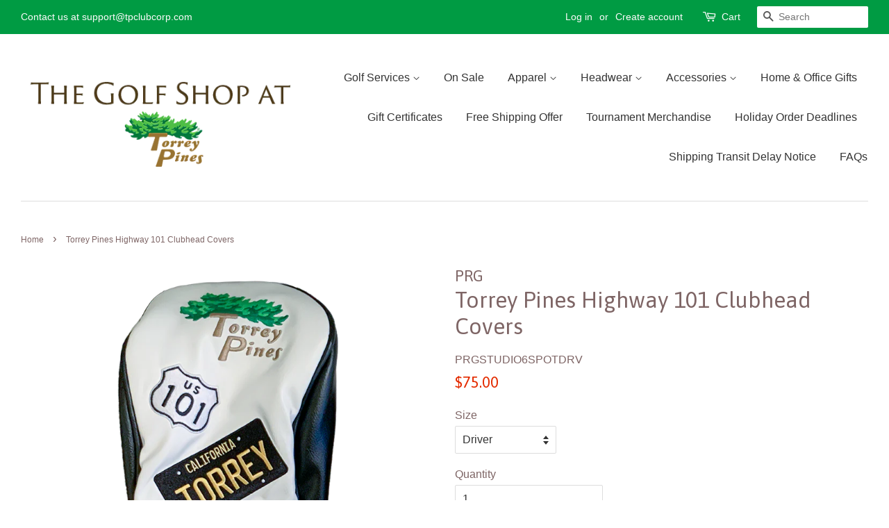

--- FILE ---
content_type: text/html; charset=utf-8
request_url: https://shoptorreypines.com/products/torrey-pines-highway-101-clubhead-covers
body_size: 26349
content:
<!doctype html>
<!--[if lt IE 7]><html class="no-js lt-ie9 lt-ie8 lt-ie7" lang="en"> <![endif]-->
<!--[if IE 7]><html class="no-js lt-ie9 lt-ie8" lang="en"> <![endif]-->
<!--[if IE 8]><html class="no-js lt-ie9" lang="en"> <![endif]-->
<!--[if IE 9 ]><html class="ie9 no-js"> <![endif]-->
<!--[if (gt IE 9)|!(IE)]><!--> <html class="no-js"> <!--<![endif]-->
<head>

  <!-- Basic page needs ================================================== -->
  <meta charset="utf-8">
  <meta http-equiv="X-UA-Compatible" content="IE=edge,chrome=1">

  
  <link rel="shortcut icon" href="//shoptorreypines.com/cdn/shop/files/TP-LOGO-INITIALS-OUTLINE_32x32.gif?v=1613158017" type="image/png" />
  

  <!-- Title and description ================================================== -->
  <title>
  Torrey Pines Highway 101 Clubhead Covers &ndash; The Golf Shop at Torrey Pines
  </title>

  
  <meta name="description" content="Description Stand out on the tee box with these original Highway 101 icon-themed headcovers for your metal woods featuring the Torrey Pines logo beautifully embroidered along with other icons. Details Driver headcover fits even the largest drivers Fairway headcover fits full-sized fairway clubheads Rescue/Hybrid headco">
  

  <!-- Social meta ================================================== -->
  

  <meta property="og:type" content="product">
  <meta property="og:title" content="Torrey Pines Highway 101 Clubhead Covers">
  <meta property="og:url" content="https://shoptorreypines.com/products/torrey-pines-highway-101-clubhead-covers">
  
  <meta property="og:image" content="http://shoptorreypines.com/cdn/shop/products/VW101hybrid_grande.png?v=1667598613">
  <meta property="og:image:secure_url" content="https://shoptorreypines.com/cdn/shop/products/VW101hybrid_grande.png?v=1667598613">
  
  <meta property="og:image" content="http://shoptorreypines.com/cdn/shop/products/VW101FAIRWAY_grande.png?v=1667598594">
  <meta property="og:image:secure_url" content="https://shoptorreypines.com/cdn/shop/products/VW101FAIRWAY_grande.png?v=1667598594">
  
  <meta property="og:image" content="http://shoptorreypines.com/cdn/shop/products/VW101driver_grande.png?v=1667598579">
  <meta property="og:image:secure_url" content="https://shoptorreypines.com/cdn/shop/products/VW101driver_grande.png?v=1667598579">
  
  <meta property="og:price:amount" content="75.00">
  <meta property="og:price:currency" content="USD">


  <meta property="og:description" content="Description Stand out on the tee box with these original Highway 101 icon-themed headcovers for your metal woods featuring the Torrey Pines logo beautifully embroidered along with other icons. Details Driver headcover fits even the largest drivers Fairway headcover fits full-sized fairway clubheads Rescue/Hybrid headco">

<meta property="og:site_name" content="The Golf Shop at Torrey Pines">


  <meta name="twitter:card" content="summary">



  <meta name="twitter:title" content="Torrey Pines Highway 101 Clubhead Covers">
  <meta name="twitter:description" content="Description
Stand out on the tee box with these original Highway 101 icon-themed headcovers for your metal woods featuring the Torrey Pines logo beautifully embroidered along with other icons.
Details">



  <!-- Helpers ================================================== -->
  <link rel="canonical" href="https://shoptorreypines.com/products/torrey-pines-highway-101-clubhead-covers">
  <meta name="viewport" content="width=device-width,initial-scale=1">
  <meta name="theme-color" content="#e42c00">

  <!-- CSS ================================================== -->
  <link href="//shoptorreypines.com/cdn/shop/t/7/assets/timber.scss.css?v=123273019008210324701697759292" rel="stylesheet" type="text/css" media="all" />
  <link href="//shoptorreypines.com/cdn/shop/t/7/assets/theme.scss.css?v=153846014485305011191697759292" rel="stylesheet" type="text/css" media="all" />

  

  
    
    
    <link href="//fonts.googleapis.com/css?family=Asap:400" rel="stylesheet" type="text/css" media="all" />
  




  <script>
    window.theme = window.theme || {};

    var theme = {
      strings: {
        zoomClose: "Close (Esc)",
        zoomPrev: "Previous (Left arrow key)",
        zoomNext: "Next (Right arrow key)"
      },
      settings: {
        // Adding some settings to allow the editor to update correctly when they are changed
        themeBgImage: false,
        customBgImage: '',
        enableWideLayout: true,
        typeAccentTransform: false,
        typeAccentSpacing: false,
        baseFontSize: '16px',
        headerBaseFontSize: '32px',
        accentFontSize: '16px'
      },
      variables: {
        mediaQueryMedium: 'screen and (max-width: 768px)',
        bpSmall: false
      },
      moneyFormat: "${{amount}}"
    }
  </script>

  <!-- Header hook for plugins ================================================== -->
  <script>window.performance && window.performance.mark && window.performance.mark('shopify.content_for_header.start');</script><meta id="shopify-digital-wallet" name="shopify-digital-wallet" content="/19212747/digital_wallets/dialog">
<meta name="shopify-checkout-api-token" content="c0f1035596a4387f943758966c22a2fe">
<meta id="in-context-paypal-metadata" data-shop-id="19212747" data-venmo-supported="false" data-environment="production" data-locale="en_US" data-paypal-v4="true" data-currency="USD">
<link rel="alternate" type="application/json+oembed" href="https://shoptorreypines.com/products/torrey-pines-highway-101-clubhead-covers.oembed">
<script async="async" src="/checkouts/internal/preloads.js?locale=en-US"></script>
<link rel="preconnect" href="https://shop.app" crossorigin="anonymous">
<script async="async" src="https://shop.app/checkouts/internal/preloads.js?locale=en-US&shop_id=19212747" crossorigin="anonymous"></script>
<script id="apple-pay-shop-capabilities" type="application/json">{"shopId":19212747,"countryCode":"US","currencyCode":"USD","merchantCapabilities":["supports3DS"],"merchantId":"gid:\/\/shopify\/Shop\/19212747","merchantName":"The Golf Shop at Torrey Pines","requiredBillingContactFields":["postalAddress","email","phone"],"requiredShippingContactFields":["postalAddress","email","phone"],"shippingType":"shipping","supportedNetworks":["visa","masterCard","amex","discover","elo","jcb"],"total":{"type":"pending","label":"The Golf Shop at Torrey Pines","amount":"1.00"},"shopifyPaymentsEnabled":true,"supportsSubscriptions":true}</script>
<script id="shopify-features" type="application/json">{"accessToken":"c0f1035596a4387f943758966c22a2fe","betas":["rich-media-storefront-analytics"],"domain":"shoptorreypines.com","predictiveSearch":true,"shopId":19212747,"locale":"en"}</script>
<script>var Shopify = Shopify || {};
Shopify.shop = "the-golf-shop-at-torrey-pines.myshopify.com";
Shopify.locale = "en";
Shopify.currency = {"active":"USD","rate":"1.0"};
Shopify.country = "US";
Shopify.theme = {"name":"Copy of Minimal","id":101782749334,"schema_name":"Minimal","schema_version":"3.2.0","theme_store_id":380,"role":"main"};
Shopify.theme.handle = "null";
Shopify.theme.style = {"id":null,"handle":null};
Shopify.cdnHost = "shoptorreypines.com/cdn";
Shopify.routes = Shopify.routes || {};
Shopify.routes.root = "/";</script>
<script type="module">!function(o){(o.Shopify=o.Shopify||{}).modules=!0}(window);</script>
<script>!function(o){function n(){var o=[];function n(){o.push(Array.prototype.slice.apply(arguments))}return n.q=o,n}var t=o.Shopify=o.Shopify||{};t.loadFeatures=n(),t.autoloadFeatures=n()}(window);</script>
<script>
  window.ShopifyPay = window.ShopifyPay || {};
  window.ShopifyPay.apiHost = "shop.app\/pay";
  window.ShopifyPay.redirectState = null;
</script>
<script id="shop-js-analytics" type="application/json">{"pageType":"product"}</script>
<script defer="defer" async type="module" src="//shoptorreypines.com/cdn/shopifycloud/shop-js/modules/v2/client.init-shop-cart-sync_BT-GjEfc.en.esm.js"></script>
<script defer="defer" async type="module" src="//shoptorreypines.com/cdn/shopifycloud/shop-js/modules/v2/chunk.common_D58fp_Oc.esm.js"></script>
<script defer="defer" async type="module" src="//shoptorreypines.com/cdn/shopifycloud/shop-js/modules/v2/chunk.modal_xMitdFEc.esm.js"></script>
<script type="module">
  await import("//shoptorreypines.com/cdn/shopifycloud/shop-js/modules/v2/client.init-shop-cart-sync_BT-GjEfc.en.esm.js");
await import("//shoptorreypines.com/cdn/shopifycloud/shop-js/modules/v2/chunk.common_D58fp_Oc.esm.js");
await import("//shoptorreypines.com/cdn/shopifycloud/shop-js/modules/v2/chunk.modal_xMitdFEc.esm.js");

  window.Shopify.SignInWithShop?.initShopCartSync?.({"fedCMEnabled":true,"windoidEnabled":true});

</script>
<script>
  window.Shopify = window.Shopify || {};
  if (!window.Shopify.featureAssets) window.Shopify.featureAssets = {};
  window.Shopify.featureAssets['shop-js'] = {"shop-cart-sync":["modules/v2/client.shop-cart-sync_DZOKe7Ll.en.esm.js","modules/v2/chunk.common_D58fp_Oc.esm.js","modules/v2/chunk.modal_xMitdFEc.esm.js"],"init-fed-cm":["modules/v2/client.init-fed-cm_B6oLuCjv.en.esm.js","modules/v2/chunk.common_D58fp_Oc.esm.js","modules/v2/chunk.modal_xMitdFEc.esm.js"],"shop-cash-offers":["modules/v2/client.shop-cash-offers_D2sdYoxE.en.esm.js","modules/v2/chunk.common_D58fp_Oc.esm.js","modules/v2/chunk.modal_xMitdFEc.esm.js"],"shop-login-button":["modules/v2/client.shop-login-button_QeVjl5Y3.en.esm.js","modules/v2/chunk.common_D58fp_Oc.esm.js","modules/v2/chunk.modal_xMitdFEc.esm.js"],"pay-button":["modules/v2/client.pay-button_DXTOsIq6.en.esm.js","modules/v2/chunk.common_D58fp_Oc.esm.js","modules/v2/chunk.modal_xMitdFEc.esm.js"],"shop-button":["modules/v2/client.shop-button_DQZHx9pm.en.esm.js","modules/v2/chunk.common_D58fp_Oc.esm.js","modules/v2/chunk.modal_xMitdFEc.esm.js"],"avatar":["modules/v2/client.avatar_BTnouDA3.en.esm.js"],"init-windoid":["modules/v2/client.init-windoid_CR1B-cfM.en.esm.js","modules/v2/chunk.common_D58fp_Oc.esm.js","modules/v2/chunk.modal_xMitdFEc.esm.js"],"init-shop-for-new-customer-accounts":["modules/v2/client.init-shop-for-new-customer-accounts_C_vY_xzh.en.esm.js","modules/v2/client.shop-login-button_QeVjl5Y3.en.esm.js","modules/v2/chunk.common_D58fp_Oc.esm.js","modules/v2/chunk.modal_xMitdFEc.esm.js"],"init-shop-email-lookup-coordinator":["modules/v2/client.init-shop-email-lookup-coordinator_BI7n9ZSv.en.esm.js","modules/v2/chunk.common_D58fp_Oc.esm.js","modules/v2/chunk.modal_xMitdFEc.esm.js"],"init-shop-cart-sync":["modules/v2/client.init-shop-cart-sync_BT-GjEfc.en.esm.js","modules/v2/chunk.common_D58fp_Oc.esm.js","modules/v2/chunk.modal_xMitdFEc.esm.js"],"shop-toast-manager":["modules/v2/client.shop-toast-manager_DiYdP3xc.en.esm.js","modules/v2/chunk.common_D58fp_Oc.esm.js","modules/v2/chunk.modal_xMitdFEc.esm.js"],"init-customer-accounts":["modules/v2/client.init-customer-accounts_D9ZNqS-Q.en.esm.js","modules/v2/client.shop-login-button_QeVjl5Y3.en.esm.js","modules/v2/chunk.common_D58fp_Oc.esm.js","modules/v2/chunk.modal_xMitdFEc.esm.js"],"init-customer-accounts-sign-up":["modules/v2/client.init-customer-accounts-sign-up_iGw4briv.en.esm.js","modules/v2/client.shop-login-button_QeVjl5Y3.en.esm.js","modules/v2/chunk.common_D58fp_Oc.esm.js","modules/v2/chunk.modal_xMitdFEc.esm.js"],"shop-follow-button":["modules/v2/client.shop-follow-button_CqMgW2wH.en.esm.js","modules/v2/chunk.common_D58fp_Oc.esm.js","modules/v2/chunk.modal_xMitdFEc.esm.js"],"checkout-modal":["modules/v2/client.checkout-modal_xHeaAweL.en.esm.js","modules/v2/chunk.common_D58fp_Oc.esm.js","modules/v2/chunk.modal_xMitdFEc.esm.js"],"shop-login":["modules/v2/client.shop-login_D91U-Q7h.en.esm.js","modules/v2/chunk.common_D58fp_Oc.esm.js","modules/v2/chunk.modal_xMitdFEc.esm.js"],"lead-capture":["modules/v2/client.lead-capture_BJmE1dJe.en.esm.js","modules/v2/chunk.common_D58fp_Oc.esm.js","modules/v2/chunk.modal_xMitdFEc.esm.js"],"payment-terms":["modules/v2/client.payment-terms_Ci9AEqFq.en.esm.js","modules/v2/chunk.common_D58fp_Oc.esm.js","modules/v2/chunk.modal_xMitdFEc.esm.js"]};
</script>
<script>(function() {
  var isLoaded = false;
  function asyncLoad() {
    if (isLoaded) return;
    isLoaded = true;
    var urls = ["\/\/d1liekpayvooaz.cloudfront.net\/apps\/customizery\/customizery.js?shop=the-golf-shop-at-torrey-pines.myshopify.com","https:\/\/accessories.w3apps.co\/js\/accessories.js?shop=the-golf-shop-at-torrey-pines.myshopify.com","https:\/\/static.returngo.ai\/master.returngo.ai\/returngo.min.js?shop=the-golf-shop-at-torrey-pines.myshopify.com","https:\/\/gcdn.incartupsell.com\/egcec-1koPb3a4FNGY8LDdDMbx.js?c=1765819620\u0026shop=the-golf-shop-at-torrey-pines.myshopify.com"];
    for (var i = 0; i < urls.length; i++) {
      var s = document.createElement('script');
      s.type = 'text/javascript';
      s.async = true;
      s.src = urls[i];
      var x = document.getElementsByTagName('script')[0];
      x.parentNode.insertBefore(s, x);
    }
  };
  if(window.attachEvent) {
    window.attachEvent('onload', asyncLoad);
  } else {
    window.addEventListener('load', asyncLoad, false);
  }
})();</script>
<script id="__st">var __st={"a":19212747,"offset":-28800,"reqid":"3d716b7c-53b8-4762-a055-639bb167fa29-1769219344","pageurl":"shoptorreypines.com\/products\/torrey-pines-highway-101-clubhead-covers","u":"7248bd8e1ff6","p":"product","rtyp":"product","rid":7641371181206};</script>
<script>window.ShopifyPaypalV4VisibilityTracking = true;</script>
<script id="captcha-bootstrap">!function(){'use strict';const t='contact',e='account',n='new_comment',o=[[t,t],['blogs',n],['comments',n],[t,'customer']],c=[[e,'customer_login'],[e,'guest_login'],[e,'recover_customer_password'],[e,'create_customer']],r=t=>t.map((([t,e])=>`form[action*='/${t}']:not([data-nocaptcha='true']) input[name='form_type'][value='${e}']`)).join(','),a=t=>()=>t?[...document.querySelectorAll(t)].map((t=>t.form)):[];function s(){const t=[...o],e=r(t);return a(e)}const i='password',u='form_key',d=['recaptcha-v3-token','g-recaptcha-response','h-captcha-response',i],f=()=>{try{return window.sessionStorage}catch{return}},m='__shopify_v',_=t=>t.elements[u];function p(t,e,n=!1){try{const o=window.sessionStorage,c=JSON.parse(o.getItem(e)),{data:r}=function(t){const{data:e,action:n}=t;return t[m]||n?{data:e,action:n}:{data:t,action:n}}(c);for(const[e,n]of Object.entries(r))t.elements[e]&&(t.elements[e].value=n);n&&o.removeItem(e)}catch(o){console.error('form repopulation failed',{error:o})}}const l='form_type',E='cptcha';function T(t){t.dataset[E]=!0}const w=window,h=w.document,L='Shopify',v='ce_forms',y='captcha';let A=!1;((t,e)=>{const n=(g='f06e6c50-85a8-45c8-87d0-21a2b65856fe',I='https://cdn.shopify.com/shopifycloud/storefront-forms-hcaptcha/ce_storefront_forms_captcha_hcaptcha.v1.5.2.iife.js',D={infoText:'Protected by hCaptcha',privacyText:'Privacy',termsText:'Terms'},(t,e,n)=>{const o=w[L][v],c=o.bindForm;if(c)return c(t,g,e,D).then(n);var r;o.q.push([[t,g,e,D],n]),r=I,A||(h.body.append(Object.assign(h.createElement('script'),{id:'captcha-provider',async:!0,src:r})),A=!0)});var g,I,D;w[L]=w[L]||{},w[L][v]=w[L][v]||{},w[L][v].q=[],w[L][y]=w[L][y]||{},w[L][y].protect=function(t,e){n(t,void 0,e),T(t)},Object.freeze(w[L][y]),function(t,e,n,w,h,L){const[v,y,A,g]=function(t,e,n){const i=e?o:[],u=t?c:[],d=[...i,...u],f=r(d),m=r(i),_=r(d.filter((([t,e])=>n.includes(e))));return[a(f),a(m),a(_),s()]}(w,h,L),I=t=>{const e=t.target;return e instanceof HTMLFormElement?e:e&&e.form},D=t=>v().includes(t);t.addEventListener('submit',(t=>{const e=I(t);if(!e)return;const n=D(e)&&!e.dataset.hcaptchaBound&&!e.dataset.recaptchaBound,o=_(e),c=g().includes(e)&&(!o||!o.value);(n||c)&&t.preventDefault(),c&&!n&&(function(t){try{if(!f())return;!function(t){const e=f();if(!e)return;const n=_(t);if(!n)return;const o=n.value;o&&e.removeItem(o)}(t);const e=Array.from(Array(32),(()=>Math.random().toString(36)[2])).join('');!function(t,e){_(t)||t.append(Object.assign(document.createElement('input'),{type:'hidden',name:u})),t.elements[u].value=e}(t,e),function(t,e){const n=f();if(!n)return;const o=[...t.querySelectorAll(`input[type='${i}']`)].map((({name:t})=>t)),c=[...d,...o],r={};for(const[a,s]of new FormData(t).entries())c.includes(a)||(r[a]=s);n.setItem(e,JSON.stringify({[m]:1,action:t.action,data:r}))}(t,e)}catch(e){console.error('failed to persist form',e)}}(e),e.submit())}));const S=(t,e)=>{t&&!t.dataset[E]&&(n(t,e.some((e=>e===t))),T(t))};for(const o of['focusin','change'])t.addEventListener(o,(t=>{const e=I(t);D(e)&&S(e,y())}));const B=e.get('form_key'),M=e.get(l),P=B&&M;t.addEventListener('DOMContentLoaded',(()=>{const t=y();if(P)for(const e of t)e.elements[l].value===M&&p(e,B);[...new Set([...A(),...v().filter((t=>'true'===t.dataset.shopifyCaptcha))])].forEach((e=>S(e,t)))}))}(h,new URLSearchParams(w.location.search),n,t,e,['guest_login'])})(!0,!0)}();</script>
<script integrity="sha256-4kQ18oKyAcykRKYeNunJcIwy7WH5gtpwJnB7kiuLZ1E=" data-source-attribution="shopify.loadfeatures" defer="defer" src="//shoptorreypines.com/cdn/shopifycloud/storefront/assets/storefront/load_feature-a0a9edcb.js" crossorigin="anonymous"></script>
<script crossorigin="anonymous" defer="defer" src="//shoptorreypines.com/cdn/shopifycloud/storefront/assets/shopify_pay/storefront-65b4c6d7.js?v=20250812"></script>
<script data-source-attribution="shopify.dynamic_checkout.dynamic.init">var Shopify=Shopify||{};Shopify.PaymentButton=Shopify.PaymentButton||{isStorefrontPortableWallets:!0,init:function(){window.Shopify.PaymentButton.init=function(){};var t=document.createElement("script");t.src="https://shoptorreypines.com/cdn/shopifycloud/portable-wallets/latest/portable-wallets.en.js",t.type="module",document.head.appendChild(t)}};
</script>
<script data-source-attribution="shopify.dynamic_checkout.buyer_consent">
  function portableWalletsHideBuyerConsent(e){var t=document.getElementById("shopify-buyer-consent"),n=document.getElementById("shopify-subscription-policy-button");t&&n&&(t.classList.add("hidden"),t.setAttribute("aria-hidden","true"),n.removeEventListener("click",e))}function portableWalletsShowBuyerConsent(e){var t=document.getElementById("shopify-buyer-consent"),n=document.getElementById("shopify-subscription-policy-button");t&&n&&(t.classList.remove("hidden"),t.removeAttribute("aria-hidden"),n.addEventListener("click",e))}window.Shopify?.PaymentButton&&(window.Shopify.PaymentButton.hideBuyerConsent=portableWalletsHideBuyerConsent,window.Shopify.PaymentButton.showBuyerConsent=portableWalletsShowBuyerConsent);
</script>
<script data-source-attribution="shopify.dynamic_checkout.cart.bootstrap">document.addEventListener("DOMContentLoaded",(function(){function t(){return document.querySelector("shopify-accelerated-checkout-cart, shopify-accelerated-checkout")}if(t())Shopify.PaymentButton.init();else{new MutationObserver((function(e,n){t()&&(Shopify.PaymentButton.init(),n.disconnect())})).observe(document.body,{childList:!0,subtree:!0})}}));
</script>
<link id="shopify-accelerated-checkout-styles" rel="stylesheet" media="screen" href="https://shoptorreypines.com/cdn/shopifycloud/portable-wallets/latest/accelerated-checkout-backwards-compat.css" crossorigin="anonymous">
<style id="shopify-accelerated-checkout-cart">
        #shopify-buyer-consent {
  margin-top: 1em;
  display: inline-block;
  width: 100%;
}

#shopify-buyer-consent.hidden {
  display: none;
}

#shopify-subscription-policy-button {
  background: none;
  border: none;
  padding: 0;
  text-decoration: underline;
  font-size: inherit;
  cursor: pointer;
}

#shopify-subscription-policy-button::before {
  box-shadow: none;
}

      </style>

<script>window.performance && window.performance.mark && window.performance.mark('shopify.content_for_header.end');</script>

  <!-- OrderLogic checkout restrictions ========================================= -->
  <script>
DEBUG_KEY = "__olDebug";

if (typeof olCreateCookie == 'undefined') {
    var olCreateCookie = function (name, value, days) {
        if (days) {
            var date = new Date();
            date.setTime(date.getTime() + (days * 24 * 60 * 60 * 1000));
            var expires = "; expires=" + date.toGMTString();
        }
        else var expires = "";
        document.cookie = name + "=" + JSON.stringify(value) + expires + "; path=/";
    };
}

if (typeof olReadCookie == 'undefined') {
    var olReadCookie = function (name) {
        var nameEQ = name + "=";
        var ca = document.cookie.split(';');
        // the cookie is being created, there is a problem with the following logic matching the name
        for (var i = 0; i < ca.length; i++) {
            var c = ca[i];
            while (c.charAt(0) == ' ') c = c.substring(1, c.length);
            if (c.indexOf(nameEQ) == 0) return JSON.parse(c.substring(nameEQ.length, c.length));
        }
        return;
    };
}

if (typeof getOlCacheBuster == 'undefined') {
    var getOlCacheBuster = function() {
        if ( typeof getOlCacheBuster.olCacheBuster == 'undefined') {
            scriptsArray = Array.prototype.slice.call(document.getElementsByTagName("script"));
            scriptsArray = scriptsArray.concat(Array.prototype.slice.call(document.getElementsByTagName("noscript")));
            for (var i=0; i<scriptsArray.length; i++) {
                cacheBusterArray = scriptsArray[i].innerHTML.match(/orderlogicapp.com\\\/embedded_js\\\/production_base.js\?(\d+)/);
                if (cacheBusterArray == null) {
                    cacheBusterString = scriptsArray[i].getAttribute('src');
                    if (cacheBusterString != null) {
                        cacheBusterArray = cacheBusterString.match(/orderlogicapp.com\/embedded_js\/production_base.js\?(\d+)/);
                    }
                }
                if (cacheBusterArray != null) {
                    getOlCacheBuster.olCacheBuster = cacheBusterArray[1];
                    break;
                }
            }
        }
        return getOlCacheBuster.olCacheBuster;
    }
}

if (typeof ol_hostname == 'undefined') {
    var ol_hostname = 'www.orderlogicapp.com';
    var ol_debug = olReadCookie(DEBUG_KEY);
    if (window.location.search.replace("?", "").substring(0, 7) == 'olDebug') {
        ol_debug = window.location.search.replace("?olDebug=", "");
        if (ol_debug == 'false') ol_debug = false;
        olCreateCookie(DEBUG_KEY, ol_debug, null);
    }
}

var ol_cachebuster = getOlCacheBuster();
if (( typeof ol_cachebuster != 'undefined') || (ol_debug)) {
    if (typeof ol_script == 'undefined') {
        var ol_script = document.createElement('script');
        ol_script.type = 'text/javascript';
        ol_script.async = true;
        ol_script.src = "https://" + (ol_debug ? 'dev.orderlogicapp.com' : ol_hostname) + "/embedded_js/store.js?" + ol_cachebuster;
        document.head.appendChild(ol_script);
    }
}



olProductData = { 
}
</script>

<link href="//shoptorreypines.com/cdn/shop/t/7/assets/bold-brain-widget.css?v=30257544021213254441591916946" rel="stylesheet" type="text/css" media="all" />


  <script>window.BOLD = window.BOLD || {};
    window.BOLD.common = window.BOLD.common || {};
    window.BOLD.common.Shopify = window.BOLD.common.Shopify || {};

    window.BOLD.common.Shopify.shop = {
        domain: 'shoptorreypines.com',
        permanent_domain: 'the-golf-shop-at-torrey-pines.myshopify.com',
        url: 'https://shoptorreypines.com',
        secure_url: 'https://shoptorreypines.com',
        money_format: "${{amount}}",
        currency: "USD"
    };

    window.BOLD.common.Shopify.cart = {"note":null,"attributes":{},"original_total_price":0,"total_price":0,"total_discount":0,"total_weight":0.0,"item_count":0,"items":[],"requires_shipping":false,"currency":"USD","items_subtotal_price":0,"cart_level_discount_applications":[],"checkout_charge_amount":0};
    window.BOLD.common.template = 'product';window.BOLD.common.Shopify.formatMoney = function(money, format) {
        function n(t, e) {
            return "undefined" == typeof t ? e : t
        }
        function r(t, e, r, i) {
            if (e = n(e, 2),
            r = n(r, ","),
            i = n(i, "."),
            isNaN(t) || null == t)
                return 0;
            t = (t / 100).toFixed(e);
            var o = t.split(".")
              , a = o[0].replace(/(\d)(?=(\d\d\d)+(?!\d))/g, "$1" + r)
              , s = o[1] ? i + o[1] : "";
            return a + s
        }
        "string" == typeof money && (money = money.replace(".", ""));
        var i = ""
          , o = /\{\{\s*(\w+)\s*\}\}/
          , a = format || window.BOLD.common.Shopify.shop.money_format || window.Shopify.money_format || "$ {{ amount }}";
        switch (a.match(o)[1]) {
            case "amount":
                i = r(money, 2);
                break;
            case "amount_no_decimals":
                i = r(money, 0);
                break;
            case "amount_with_comma_separator":
                i = r(money, 2, ".", ",");
                break;
            case "amount_no_decimals_with_comma_separator":
                i = r(money, 0, ".", ",");
                break;
            case "amount_with_space_separator":
                i = r(money, 2, ".", " ");
                break;
            case "amount_no_decimals_with_space_separator":
                i = r(money, 0, ".", " ");
                break;
        }
        return a.replace(o, i);
    };

    window.BOLD.common.Shopify.saveProduct = function (handle, product) {
        if (typeof handle === 'string' && typeof window.BOLD.common.Shopify.products[handle] === 'undefined') {
            if (typeof product === 'number') {
                window.BOLD.common.Shopify.handles[product] = handle;
                product = { id: product };
            }
            window.BOLD.common.Shopify.products[handle] = product;
        }
    };

	window.BOLD.common.Shopify.saveVariant = function (variant_id, variant) {
		if (typeof variant_id === 'number' && typeof window.BOLD.common.Shopify.variants[variant_id] === 'undefined') {
			window.BOLD.common.Shopify.variants[variant_id] = variant;
		}
	};window.BOLD.common.Shopify.products = window.BOLD.common.Shopify.products || {};
    window.BOLD.common.Shopify.variants = window.BOLD.common.Shopify.variants || {};
    window.BOLD.common.Shopify.handles = window.BOLD.common.Shopify.handles || {};window.BOLD.common.Shopify.handle = "torrey-pines-highway-101-clubhead-covers"
window.BOLD.common.Shopify.saveProduct("torrey-pines-highway-101-clubhead-covers", 7641371181206);window.BOLD.common.Shopify.saveVariant(42290367332502, {product_id: 7641371181206, price: 7500, group_id: 'null'});window.BOLD.common.Shopify.saveVariant(42290367365270, {product_id: 7641371181206, price: 7500, group_id: 'null'});window.BOLD.common.Shopify.saveVariant(42290367398038, {product_id: 7641371181206, price: 7500, group_id: 'null'});window.BOLD.common.Shopify.metafields = window.BOLD.common.Shopify.metafields || {};window.BOLD.common.Shopify.metafields["bold_rp"] = {};</script>

<link href="//shoptorreypines.com/cdn/shop/t/7/assets/bold-upsell.css?v=95971042369544386811591916947" rel="stylesheet" type="text/css" media="all" />
<link href="//shoptorreypines.com/cdn/shop/t/7/assets/bold-upsell-custom.css?v=157476255988720460371591916947" rel="stylesheet" type="text/css" media="all" />


  

<!--[if lt IE 9]>
<script src="//cdnjs.cloudflare.com/ajax/libs/html5shiv/3.7.2/html5shiv.min.js" type="text/javascript"></script>
<link href="//shoptorreypines.com/cdn/shop/t/7/assets/respond-proxy.html" id="respond-proxy" rel="respond-proxy" />
<link href="//shoptorreypines.com/search?q=60985b73f0915569114e6711d185ec8f" id="respond-redirect" rel="respond-redirect" />
<script src="//shoptorreypines.com/search?q=60985b73f0915569114e6711d185ec8f" type="text/javascript"></script>
<![endif]-->


  <script src="//ajax.googleapis.com/ajax/libs/jquery/2.2.3/jquery.min.js" type="text/javascript"></script>

  
  

<script>
  window.Shoppad = window.Shoppad || {},
  window.Shoppad.apps = window.Shoppad.apps || {},
  window.Shoppad.apps.infiniteoptions = {
    ready: function() {

      function callback() {
        $('#infiniteoptions-container .datepicker').datepicker({
          inline: true,
          altField: '#infiniteoptions-container .datepicker input[type=text]',
          onSelect: function() {
            $('#infiniteoptions-container .ui-datepicker-inline').hide();
          }
        });

        $('#infiniteoptions-container .datepicker input[type=text]').change(function(){
          $('#infiniteoptions-container .datepicker').datepicker('setDate', $(this).val());
        });

        $('#infiniteoptions-container .datepicker').datepicker( "setDate", '' );

        $('#infiniteoptions-container .datepicker input[type=text]').attr('readonly','true');

        $('#infiniteoptions-container .ui-datepicker-inline').hide();

        $('#infiniteoptions-container .datepicker input[type=text]').on('click touchstart', function () {
              $('#infiniteoptions-container .ui-datepicker-inline').show();
        });
      }

      if (window.jQuery.fn.datepicker) {
        callback();
      } else {
        var script = document.createElement('script');
        script.src = '//code.jquery.com/ui/1.10.2/jquery-ui.js';
        script.onload = callback;
        document.getElementsByTagName('head')[0].appendChild(script);
      }
    }
  };
</script>

<script src='//d1liekpayvooaz.cloudfront.net/apps/customizery/customizery.js?shop=the-golf-shop-at-torrey-pines.myshopify.com'></script>












<!-- BeginConsistentCartAddon --><script>Shopify.customer_logged_in = false ;Shopify.customer_email = "" ;Shopify.log_uuids = true;</script><!-- EndConsistentCartAddon -->
<!-- BEGIN app block: shopify://apps/frequently-bought/blocks/app-embed-block/b1a8cbea-c844-4842-9529-7c62dbab1b1f --><script>
    window.codeblackbelt = window.codeblackbelt || {};
    window.codeblackbelt.shop = window.codeblackbelt.shop || 'the-golf-shop-at-torrey-pines.myshopify.com';
    
        window.codeblackbelt.productId = 7641371181206;</script><script src="//cdn.codeblackbelt.com/widgets/frequently-bought-together/main.min.js?version=2026012317-0800" async></script>
 <!-- END app block --><link href="https://monorail-edge.shopifysvc.com" rel="dns-prefetch">
<script>(function(){if ("sendBeacon" in navigator && "performance" in window) {try {var session_token_from_headers = performance.getEntriesByType('navigation')[0].serverTiming.find(x => x.name == '_s').description;} catch {var session_token_from_headers = undefined;}var session_cookie_matches = document.cookie.match(/_shopify_s=([^;]*)/);var session_token_from_cookie = session_cookie_matches && session_cookie_matches.length === 2 ? session_cookie_matches[1] : "";var session_token = session_token_from_headers || session_token_from_cookie || "";function handle_abandonment_event(e) {var entries = performance.getEntries().filter(function(entry) {return /monorail-edge.shopifysvc.com/.test(entry.name);});if (!window.abandonment_tracked && entries.length === 0) {window.abandonment_tracked = true;var currentMs = Date.now();var navigation_start = performance.timing.navigationStart;var payload = {shop_id: 19212747,url: window.location.href,navigation_start,duration: currentMs - navigation_start,session_token,page_type: "product"};window.navigator.sendBeacon("https://monorail-edge.shopifysvc.com/v1/produce", JSON.stringify({schema_id: "online_store_buyer_site_abandonment/1.1",payload: payload,metadata: {event_created_at_ms: currentMs,event_sent_at_ms: currentMs}}));}}window.addEventListener('pagehide', handle_abandonment_event);}}());</script>
<script id="web-pixels-manager-setup">(function e(e,d,r,n,o){if(void 0===o&&(o={}),!Boolean(null===(a=null===(i=window.Shopify)||void 0===i?void 0:i.analytics)||void 0===a?void 0:a.replayQueue)){var i,a;window.Shopify=window.Shopify||{};var t=window.Shopify;t.analytics=t.analytics||{};var s=t.analytics;s.replayQueue=[],s.publish=function(e,d,r){return s.replayQueue.push([e,d,r]),!0};try{self.performance.mark("wpm:start")}catch(e){}var l=function(){var e={modern:/Edge?\/(1{2}[4-9]|1[2-9]\d|[2-9]\d{2}|\d{4,})\.\d+(\.\d+|)|Firefox\/(1{2}[4-9]|1[2-9]\d|[2-9]\d{2}|\d{4,})\.\d+(\.\d+|)|Chrom(ium|e)\/(9{2}|\d{3,})\.\d+(\.\d+|)|(Maci|X1{2}).+ Version\/(15\.\d+|(1[6-9]|[2-9]\d|\d{3,})\.\d+)([,.]\d+|)( \(\w+\)|)( Mobile\/\w+|) Safari\/|Chrome.+OPR\/(9{2}|\d{3,})\.\d+\.\d+|(CPU[ +]OS|iPhone[ +]OS|CPU[ +]iPhone|CPU IPhone OS|CPU iPad OS)[ +]+(15[._]\d+|(1[6-9]|[2-9]\d|\d{3,})[._]\d+)([._]\d+|)|Android:?[ /-](13[3-9]|1[4-9]\d|[2-9]\d{2}|\d{4,})(\.\d+|)(\.\d+|)|Android.+Firefox\/(13[5-9]|1[4-9]\d|[2-9]\d{2}|\d{4,})\.\d+(\.\d+|)|Android.+Chrom(ium|e)\/(13[3-9]|1[4-9]\d|[2-9]\d{2}|\d{4,})\.\d+(\.\d+|)|SamsungBrowser\/([2-9]\d|\d{3,})\.\d+/,legacy:/Edge?\/(1[6-9]|[2-9]\d|\d{3,})\.\d+(\.\d+|)|Firefox\/(5[4-9]|[6-9]\d|\d{3,})\.\d+(\.\d+|)|Chrom(ium|e)\/(5[1-9]|[6-9]\d|\d{3,})\.\d+(\.\d+|)([\d.]+$|.*Safari\/(?![\d.]+ Edge\/[\d.]+$))|(Maci|X1{2}).+ Version\/(10\.\d+|(1[1-9]|[2-9]\d|\d{3,})\.\d+)([,.]\d+|)( \(\w+\)|)( Mobile\/\w+|) Safari\/|Chrome.+OPR\/(3[89]|[4-9]\d|\d{3,})\.\d+\.\d+|(CPU[ +]OS|iPhone[ +]OS|CPU[ +]iPhone|CPU IPhone OS|CPU iPad OS)[ +]+(10[._]\d+|(1[1-9]|[2-9]\d|\d{3,})[._]\d+)([._]\d+|)|Android:?[ /-](13[3-9]|1[4-9]\d|[2-9]\d{2}|\d{4,})(\.\d+|)(\.\d+|)|Mobile Safari.+OPR\/([89]\d|\d{3,})\.\d+\.\d+|Android.+Firefox\/(13[5-9]|1[4-9]\d|[2-9]\d{2}|\d{4,})\.\d+(\.\d+|)|Android.+Chrom(ium|e)\/(13[3-9]|1[4-9]\d|[2-9]\d{2}|\d{4,})\.\d+(\.\d+|)|Android.+(UC? ?Browser|UCWEB|U3)[ /]?(15\.([5-9]|\d{2,})|(1[6-9]|[2-9]\d|\d{3,})\.\d+)\.\d+|SamsungBrowser\/(5\.\d+|([6-9]|\d{2,})\.\d+)|Android.+MQ{2}Browser\/(14(\.(9|\d{2,})|)|(1[5-9]|[2-9]\d|\d{3,})(\.\d+|))(\.\d+|)|K[Aa][Ii]OS\/(3\.\d+|([4-9]|\d{2,})\.\d+)(\.\d+|)/},d=e.modern,r=e.legacy,n=navigator.userAgent;return n.match(d)?"modern":n.match(r)?"legacy":"unknown"}(),u="modern"===l?"modern":"legacy",c=(null!=n?n:{modern:"",legacy:""})[u],f=function(e){return[e.baseUrl,"/wpm","/b",e.hashVersion,"modern"===e.buildTarget?"m":"l",".js"].join("")}({baseUrl:d,hashVersion:r,buildTarget:u}),m=function(e){var d=e.version,r=e.bundleTarget,n=e.surface,o=e.pageUrl,i=e.monorailEndpoint;return{emit:function(e){var a=e.status,t=e.errorMsg,s=(new Date).getTime(),l=JSON.stringify({metadata:{event_sent_at_ms:s},events:[{schema_id:"web_pixels_manager_load/3.1",payload:{version:d,bundle_target:r,page_url:o,status:a,surface:n,error_msg:t},metadata:{event_created_at_ms:s}}]});if(!i)return console&&console.warn&&console.warn("[Web Pixels Manager] No Monorail endpoint provided, skipping logging."),!1;try{return self.navigator.sendBeacon.bind(self.navigator)(i,l)}catch(e){}var u=new XMLHttpRequest;try{return u.open("POST",i,!0),u.setRequestHeader("Content-Type","text/plain"),u.send(l),!0}catch(e){return console&&console.warn&&console.warn("[Web Pixels Manager] Got an unhandled error while logging to Monorail."),!1}}}}({version:r,bundleTarget:l,surface:e.surface,pageUrl:self.location.href,monorailEndpoint:e.monorailEndpoint});try{o.browserTarget=l,function(e){var d=e.src,r=e.async,n=void 0===r||r,o=e.onload,i=e.onerror,a=e.sri,t=e.scriptDataAttributes,s=void 0===t?{}:t,l=document.createElement("script"),u=document.querySelector("head"),c=document.querySelector("body");if(l.async=n,l.src=d,a&&(l.integrity=a,l.crossOrigin="anonymous"),s)for(var f in s)if(Object.prototype.hasOwnProperty.call(s,f))try{l.dataset[f]=s[f]}catch(e){}if(o&&l.addEventListener("load",o),i&&l.addEventListener("error",i),u)u.appendChild(l);else{if(!c)throw new Error("Did not find a head or body element to append the script");c.appendChild(l)}}({src:f,async:!0,onload:function(){if(!function(){var e,d;return Boolean(null===(d=null===(e=window.Shopify)||void 0===e?void 0:e.analytics)||void 0===d?void 0:d.initialized)}()){var d=window.webPixelsManager.init(e)||void 0;if(d){var r=window.Shopify.analytics;r.replayQueue.forEach((function(e){var r=e[0],n=e[1],o=e[2];d.publishCustomEvent(r,n,o)})),r.replayQueue=[],r.publish=d.publishCustomEvent,r.visitor=d.visitor,r.initialized=!0}}},onerror:function(){return m.emit({status:"failed",errorMsg:"".concat(f," has failed to load")})},sri:function(e){var d=/^sha384-[A-Za-z0-9+/=]+$/;return"string"==typeof e&&d.test(e)}(c)?c:"",scriptDataAttributes:o}),m.emit({status:"loading"})}catch(e){m.emit({status:"failed",errorMsg:(null==e?void 0:e.message)||"Unknown error"})}}})({shopId: 19212747,storefrontBaseUrl: "https://shoptorreypines.com",extensionsBaseUrl: "https://extensions.shopifycdn.com/cdn/shopifycloud/web-pixels-manager",monorailEndpoint: "https://monorail-edge.shopifysvc.com/unstable/produce_batch",surface: "storefront-renderer",enabledBetaFlags: ["2dca8a86"],webPixelsConfigList: [{"id":"shopify-app-pixel","configuration":"{}","eventPayloadVersion":"v1","runtimeContext":"STRICT","scriptVersion":"0450","apiClientId":"shopify-pixel","type":"APP","privacyPurposes":["ANALYTICS","MARKETING"]},{"id":"shopify-custom-pixel","eventPayloadVersion":"v1","runtimeContext":"LAX","scriptVersion":"0450","apiClientId":"shopify-pixel","type":"CUSTOM","privacyPurposes":["ANALYTICS","MARKETING"]}],isMerchantRequest: false,initData: {"shop":{"name":"The Golf Shop at Torrey Pines","paymentSettings":{"currencyCode":"USD"},"myshopifyDomain":"the-golf-shop-at-torrey-pines.myshopify.com","countryCode":"US","storefrontUrl":"https:\/\/shoptorreypines.com"},"customer":null,"cart":null,"checkout":null,"productVariants":[{"price":{"amount":75.0,"currencyCode":"USD"},"product":{"title":"Torrey Pines Highway 101 Clubhead Covers","vendor":"PRG","id":"7641371181206","untranslatedTitle":"Torrey Pines Highway 101 Clubhead Covers","url":"\/products\/torrey-pines-highway-101-clubhead-covers","type":"Headcover"},"id":"42290367332502","image":{"src":"\/\/shoptorreypines.com\/cdn\/shop\/products\/VW101driver.png?v=1667598579"},"sku":"PRGSTUDIO6SPOTDRV","title":"Driver","untranslatedTitle":"Driver"},{"price":{"amount":75.0,"currencyCode":"USD"},"product":{"title":"Torrey Pines Highway 101 Clubhead Covers","vendor":"PRG","id":"7641371181206","untranslatedTitle":"Torrey Pines Highway 101 Clubhead Covers","url":"\/products\/torrey-pines-highway-101-clubhead-covers","type":"Headcover"},"id":"42290367365270","image":{"src":"\/\/shoptorreypines.com\/cdn\/shop\/products\/VW101FAIRWAY.png?v=1667598594"},"sku":"PRGSTUDIO6SPOTFWY","title":"Fairway","untranslatedTitle":"Fairway"},{"price":{"amount":75.0,"currencyCode":"USD"},"product":{"title":"Torrey Pines Highway 101 Clubhead Covers","vendor":"PRG","id":"7641371181206","untranslatedTitle":"Torrey Pines Highway 101 Clubhead Covers","url":"\/products\/torrey-pines-highway-101-clubhead-covers","type":"Headcover"},"id":"42290367398038","image":{"src":"\/\/shoptorreypines.com\/cdn\/shop\/products\/VW101hybrid.png?v=1667598613"},"sku":"PRGSTUDIO6SPOTRES","title":"Hybrid\/Rescue","untranslatedTitle":"Hybrid\/Rescue"}],"purchasingCompany":null},},"https://shoptorreypines.com/cdn","fcfee988w5aeb613cpc8e4bc33m6693e112",{"modern":"","legacy":""},{"shopId":"19212747","storefrontBaseUrl":"https:\/\/shoptorreypines.com","extensionBaseUrl":"https:\/\/extensions.shopifycdn.com\/cdn\/shopifycloud\/web-pixels-manager","surface":"storefront-renderer","enabledBetaFlags":"[\"2dca8a86\"]","isMerchantRequest":"false","hashVersion":"fcfee988w5aeb613cpc8e4bc33m6693e112","publish":"custom","events":"[[\"page_viewed\",{}],[\"product_viewed\",{\"productVariant\":{\"price\":{\"amount\":75.0,\"currencyCode\":\"USD\"},\"product\":{\"title\":\"Torrey Pines Highway 101 Clubhead Covers\",\"vendor\":\"PRG\",\"id\":\"7641371181206\",\"untranslatedTitle\":\"Torrey Pines Highway 101 Clubhead Covers\",\"url\":\"\/products\/torrey-pines-highway-101-clubhead-covers\",\"type\":\"Headcover\"},\"id\":\"42290367332502\",\"image\":{\"src\":\"\/\/shoptorreypines.com\/cdn\/shop\/products\/VW101driver.png?v=1667598579\"},\"sku\":\"PRGSTUDIO6SPOTDRV\",\"title\":\"Driver\",\"untranslatedTitle\":\"Driver\"}}]]"});</script><script>
  window.ShopifyAnalytics = window.ShopifyAnalytics || {};
  window.ShopifyAnalytics.meta = window.ShopifyAnalytics.meta || {};
  window.ShopifyAnalytics.meta.currency = 'USD';
  var meta = {"product":{"id":7641371181206,"gid":"gid:\/\/shopify\/Product\/7641371181206","vendor":"PRG","type":"Headcover","handle":"torrey-pines-highway-101-clubhead-covers","variants":[{"id":42290367332502,"price":7500,"name":"Torrey Pines Highway 101 Clubhead Covers - Driver","public_title":"Driver","sku":"PRGSTUDIO6SPOTDRV"},{"id":42290367365270,"price":7500,"name":"Torrey Pines Highway 101 Clubhead Covers - Fairway","public_title":"Fairway","sku":"PRGSTUDIO6SPOTFWY"},{"id":42290367398038,"price":7500,"name":"Torrey Pines Highway 101 Clubhead Covers - Hybrid\/Rescue","public_title":"Hybrid\/Rescue","sku":"PRGSTUDIO6SPOTRES"}],"remote":false},"page":{"pageType":"product","resourceType":"product","resourceId":7641371181206,"requestId":"3d716b7c-53b8-4762-a055-639bb167fa29-1769219344"}};
  for (var attr in meta) {
    window.ShopifyAnalytics.meta[attr] = meta[attr];
  }
</script>
<script class="analytics">
  (function () {
    var customDocumentWrite = function(content) {
      var jquery = null;

      if (window.jQuery) {
        jquery = window.jQuery;
      } else if (window.Checkout && window.Checkout.$) {
        jquery = window.Checkout.$;
      }

      if (jquery) {
        jquery('body').append(content);
      }
    };

    var hasLoggedConversion = function(token) {
      if (token) {
        return document.cookie.indexOf('loggedConversion=' + token) !== -1;
      }
      return false;
    }

    var setCookieIfConversion = function(token) {
      if (token) {
        var twoMonthsFromNow = new Date(Date.now());
        twoMonthsFromNow.setMonth(twoMonthsFromNow.getMonth() + 2);

        document.cookie = 'loggedConversion=' + token + '; expires=' + twoMonthsFromNow;
      }
    }

    var trekkie = window.ShopifyAnalytics.lib = window.trekkie = window.trekkie || [];
    if (trekkie.integrations) {
      return;
    }
    trekkie.methods = [
      'identify',
      'page',
      'ready',
      'track',
      'trackForm',
      'trackLink'
    ];
    trekkie.factory = function(method) {
      return function() {
        var args = Array.prototype.slice.call(arguments);
        args.unshift(method);
        trekkie.push(args);
        return trekkie;
      };
    };
    for (var i = 0; i < trekkie.methods.length; i++) {
      var key = trekkie.methods[i];
      trekkie[key] = trekkie.factory(key);
    }
    trekkie.load = function(config) {
      trekkie.config = config || {};
      trekkie.config.initialDocumentCookie = document.cookie;
      var first = document.getElementsByTagName('script')[0];
      var script = document.createElement('script');
      script.type = 'text/javascript';
      script.onerror = function(e) {
        var scriptFallback = document.createElement('script');
        scriptFallback.type = 'text/javascript';
        scriptFallback.onerror = function(error) {
                var Monorail = {
      produce: function produce(monorailDomain, schemaId, payload) {
        var currentMs = new Date().getTime();
        var event = {
          schema_id: schemaId,
          payload: payload,
          metadata: {
            event_created_at_ms: currentMs,
            event_sent_at_ms: currentMs
          }
        };
        return Monorail.sendRequest("https://" + monorailDomain + "/v1/produce", JSON.stringify(event));
      },
      sendRequest: function sendRequest(endpointUrl, payload) {
        // Try the sendBeacon API
        if (window && window.navigator && typeof window.navigator.sendBeacon === 'function' && typeof window.Blob === 'function' && !Monorail.isIos12()) {
          var blobData = new window.Blob([payload], {
            type: 'text/plain'
          });

          if (window.navigator.sendBeacon(endpointUrl, blobData)) {
            return true;
          } // sendBeacon was not successful

        } // XHR beacon

        var xhr = new XMLHttpRequest();

        try {
          xhr.open('POST', endpointUrl);
          xhr.setRequestHeader('Content-Type', 'text/plain');
          xhr.send(payload);
        } catch (e) {
          console.log(e);
        }

        return false;
      },
      isIos12: function isIos12() {
        return window.navigator.userAgent.lastIndexOf('iPhone; CPU iPhone OS 12_') !== -1 || window.navigator.userAgent.lastIndexOf('iPad; CPU OS 12_') !== -1;
      }
    };
    Monorail.produce('monorail-edge.shopifysvc.com',
      'trekkie_storefront_load_errors/1.1',
      {shop_id: 19212747,
      theme_id: 101782749334,
      app_name: "storefront",
      context_url: window.location.href,
      source_url: "//shoptorreypines.com/cdn/s/trekkie.storefront.8d95595f799fbf7e1d32231b9a28fd43b70c67d3.min.js"});

        };
        scriptFallback.async = true;
        scriptFallback.src = '//shoptorreypines.com/cdn/s/trekkie.storefront.8d95595f799fbf7e1d32231b9a28fd43b70c67d3.min.js';
        first.parentNode.insertBefore(scriptFallback, first);
      };
      script.async = true;
      script.src = '//shoptorreypines.com/cdn/s/trekkie.storefront.8d95595f799fbf7e1d32231b9a28fd43b70c67d3.min.js';
      first.parentNode.insertBefore(script, first);
    };
    trekkie.load(
      {"Trekkie":{"appName":"storefront","development":false,"defaultAttributes":{"shopId":19212747,"isMerchantRequest":null,"themeId":101782749334,"themeCityHash":"3358800981724429351","contentLanguage":"en","currency":"USD","eventMetadataId":"97b2eb3a-2abc-4c0a-b81c-3c21d936d49b"},"isServerSideCookieWritingEnabled":true,"monorailRegion":"shop_domain","enabledBetaFlags":["65f19447"]},"Session Attribution":{},"S2S":{"facebookCapiEnabled":false,"source":"trekkie-storefront-renderer","apiClientId":580111}}
    );

    var loaded = false;
    trekkie.ready(function() {
      if (loaded) return;
      loaded = true;

      window.ShopifyAnalytics.lib = window.trekkie;

      var originalDocumentWrite = document.write;
      document.write = customDocumentWrite;
      try { window.ShopifyAnalytics.merchantGoogleAnalytics.call(this); } catch(error) {};
      document.write = originalDocumentWrite;

      window.ShopifyAnalytics.lib.page(null,{"pageType":"product","resourceType":"product","resourceId":7641371181206,"requestId":"3d716b7c-53b8-4762-a055-639bb167fa29-1769219344","shopifyEmitted":true});

      var match = window.location.pathname.match(/checkouts\/(.+)\/(thank_you|post_purchase)/)
      var token = match? match[1]: undefined;
      if (!hasLoggedConversion(token)) {
        setCookieIfConversion(token);
        window.ShopifyAnalytics.lib.track("Viewed Product",{"currency":"USD","variantId":42290367332502,"productId":7641371181206,"productGid":"gid:\/\/shopify\/Product\/7641371181206","name":"Torrey Pines Highway 101 Clubhead Covers - Driver","price":"75.00","sku":"PRGSTUDIO6SPOTDRV","brand":"PRG","variant":"Driver","category":"Headcover","nonInteraction":true,"remote":false},undefined,undefined,{"shopifyEmitted":true});
      window.ShopifyAnalytics.lib.track("monorail:\/\/trekkie_storefront_viewed_product\/1.1",{"currency":"USD","variantId":42290367332502,"productId":7641371181206,"productGid":"gid:\/\/shopify\/Product\/7641371181206","name":"Torrey Pines Highway 101 Clubhead Covers - Driver","price":"75.00","sku":"PRGSTUDIO6SPOTDRV","brand":"PRG","variant":"Driver","category":"Headcover","nonInteraction":true,"remote":false,"referer":"https:\/\/shoptorreypines.com\/products\/torrey-pines-highway-101-clubhead-covers"});
      }
    });


        var eventsListenerScript = document.createElement('script');
        eventsListenerScript.async = true;
        eventsListenerScript.src = "//shoptorreypines.com/cdn/shopifycloud/storefront/assets/shop_events_listener-3da45d37.js";
        document.getElementsByTagName('head')[0].appendChild(eventsListenerScript);

})();</script>
<script
  defer
  src="https://shoptorreypines.com/cdn/shopifycloud/perf-kit/shopify-perf-kit-3.0.4.min.js"
  data-application="storefront-renderer"
  data-shop-id="19212747"
  data-render-region="gcp-us-central1"
  data-page-type="product"
  data-theme-instance-id="101782749334"
  data-theme-name="Minimal"
  data-theme-version="3.2.0"
  data-monorail-region="shop_domain"
  data-resource-timing-sampling-rate="10"
  data-shs="true"
  data-shs-beacon="true"
  data-shs-export-with-fetch="true"
  data-shs-logs-sample-rate="1"
  data-shs-beacon-endpoint="https://shoptorreypines.com/api/collect"
></script>
</head>

<body id="torrey-pines-highway-101-clubhead-covers" class="template-product" >

  <div id="shopify-section-header" class="shopify-section"><style>
  .site-header__logo a {
    max-width: 450px;
  }

  /*================= If logo is above navigation ================== */
  

  /*============ If logo is on the same line as navigation ============ */
  
    .site-header .grid--full {
      border-bottom: 1px solid #dddddd;
      padding-bottom: 30px;
    }
  


  
    @media screen and (min-width: 769px) {
      .site-nav {
        text-align: right!important;
      }
    }
  
</style>

<div data-section-id="header" data-section-type="header-section">
  <div class="header-bar">
    <div class="wrapper medium-down--hide">
      <div class="post-large--display-table">

        
          <div class="header-bar__left post-large--display-table-cell">

            

            

            
              <div class="header-bar__module header-bar__message">
                Contact us at support@tpclubcorp.com
              </div>
            

          </div>
        

        <div class="header-bar__right post-large--display-table-cell">

          
            <ul class="header-bar__module header-bar__module--list">
              
                <li>
                  <a href="/account/login" id="customer_login_link">Log in</a>
                </li>
                <li>or</li>
                <li>
                  <a href="/account/register" id="customer_register_link">Create account</a>
                </li>
              
            </ul>
          

          <div class="header-bar__module">
            <span class="header-bar__sep" aria-hidden="true"></span>
            <a href="/cart" class="cart-page-link">
              <span class="icon icon-cart header-bar__cart-icon" aria-hidden="true"></span>
            </a>
          </div>

          <div class="header-bar__module">
            <a href="/cart" class="cart-page-link">
              Cart
              <span class="cart-count header-bar__cart-count hidden-count">0</span>
            </a>
          </div>

          
            
              <div class="header-bar__module header-bar__search">
                


  <form action="/search" method="get" class="header-bar__search-form clearfix" role="search">
    
    <button type="submit" class="btn icon-fallback-text header-bar__search-submit">
      <span class="icon icon-search" aria-hidden="true"></span>
      <span class="fallback-text">Search</span>
    </button>
    <input type="search" name="q" value="" aria-label="Search" class="header-bar__search-input" placeholder="Search">
  </form>


              </div>
            
          

        </div>
      </div>
    </div>
    <div class="wrapper post-large--hide">
      
        <button type="button" class="mobile-nav-trigger" id="MobileNavTrigger" data-menu-state="close">
          <span class="icon icon-hamburger" aria-hidden="true"></span>
          Menu
        </button>
      
      <a href="/cart" class="cart-page-link mobile-cart-page-link">
        <span class="icon icon-cart header-bar__cart-icon" aria-hidden="true"></span>
        Cart <span class="cart-count hidden-count">0</span>
      </a>
    </div>
    <ul id="MobileNav" class="mobile-nav post-large--hide">
  
  
  
  <li class="mobile-nav__link" aria-haspopup="true">
    
      <a href="/collections/golf-instruction" class="mobile-nav__sublist-trigger">
        Golf Services
        <span class="icon-fallback-text mobile-nav__sublist-expand">
  <span class="icon icon-plus" aria-hidden="true"></span>
  <span class="fallback-text">+</span>
</span>
<span class="icon-fallback-text mobile-nav__sublist-contract">
  <span class="icon icon-minus" aria-hidden="true"></span>
  <span class="fallback-text">-</span>
</span>

      </a>
      <ul class="mobile-nav__sublist">  
        
          <li class="mobile-nav__sublist-link">
            <a href="https://www.sandiego.gov/torrey-pines">Make a Tee Time</a>
          </li>
        
          <li class="mobile-nav__sublist-link">
            <a href="https://www.sandiego.gov/torrey-pines/course-fees">Course Fees</a>
          </li>
        
          <li class="mobile-nav__sublist-link">
            <a href="https://docs.google.com/forms/d/13X9UvGGYoYT4fuTw5iUN-fo2-wiZsvOocekwTqcN5Wg/viewform?edit_requested=true">Request a Tournament</a>
          </li>
        
          <li class="mobile-nav__sublist-link">
            <a href="/collections/private-lessons">Golf Lessons</a>
          </li>
        
          <li class="mobile-nav__sublist-link">
            <a href="/pages/equipment-rental-information">Equipment Rental Information</a>
          </li>
        
          <li class="mobile-nav__sublist-link">
            <a href="/pages/faqs-1">Practice Facility</a>
          </li>
        
      </ul>
    
  </li>
  
  
  <li class="mobile-nav__link" aria-haspopup="true">
    
      <a href="/collections/deals" class="mobile-nav">
        On Sale
      </a>
    
  </li>
  
  
  <li class="mobile-nav__link" aria-haspopup="true">
    
      <a href="/collections/apparel" class="mobile-nav__sublist-trigger">
        Apparel
        <span class="icon-fallback-text mobile-nav__sublist-expand">
  <span class="icon icon-plus" aria-hidden="true"></span>
  <span class="fallback-text">+</span>
</span>
<span class="icon-fallback-text mobile-nav__sublist-contract">
  <span class="icon icon-minus" aria-hidden="true"></span>
  <span class="fallback-text">-</span>
</span>

      </a>
      <ul class="mobile-nav__sublist">  
        
          <li class="mobile-nav__sublist-link">
            <a href="/collections/apparel-for-men">Men's Polos</a>
          </li>
        
          <li class="mobile-nav__sublist-link">
            <a href="/collections/mens-outewear">Men's Outerwear</a>
          </li>
        
          <li class="mobile-nav__sublist-link">
            <a href="/collections/womens-apparel">Women's Apparel</a>
          </li>
        
          <li class="mobile-nav__sublist-link">
            <a href="/collections/mens-and-womens-casual">Men's and Women's Casual</a>
          </li>
        
          <li class="mobile-nav__sublist-link">
            <a href="/collections/tee-shirts">Classic Cotton Tee Shirts</a>
          </li>
        
      </ul>
    
  </li>
  
  
  <li class="mobile-nav__link" aria-haspopup="true">
    
      <a href="/collections/headwear" class="mobile-nav__sublist-trigger">
        Headwear
        <span class="icon-fallback-text mobile-nav__sublist-expand">
  <span class="icon icon-plus" aria-hidden="true"></span>
  <span class="fallback-text">+</span>
</span>
<span class="icon-fallback-text mobile-nav__sublist-contract">
  <span class="icon icon-minus" aria-hidden="true"></span>
  <span class="fallback-text">-</span>
</span>

      </a>
      <ul class="mobile-nav__sublist">  
        
          <li class="mobile-nav__sublist-link">
            <a href="/collections/golf-caps">Golf Caps</a>
          </li>
        
          <li class="mobile-nav__sublist-link">
            <a href="/collections/visors">Visors</a>
          </li>
        
          <li class="mobile-nav__sublist-link">
            <a href="/collections/beanies">Beanies</a>
          </li>
        
          <li class="mobile-nav__sublist-link">
            <a href="/collections/small-fit-golf-caps">Small Fit Golf Caps</a>
          </li>
        
          <li class="mobile-nav__sublist-link">
            <a href="/collections/bucket-hats">Bucket Hats</a>
          </li>
        
      </ul>
    
  </li>
  
  
  <li class="mobile-nav__link" aria-haspopup="true">
    
      <a href="/collections/accessories" class="mobile-nav__sublist-trigger">
        Accessories
        <span class="icon-fallback-text mobile-nav__sublist-expand">
  <span class="icon icon-plus" aria-hidden="true"></span>
  <span class="fallback-text">+</span>
</span>
<span class="icon-fallback-text mobile-nav__sublist-contract">
  <span class="icon icon-minus" aria-hidden="true"></span>
  <span class="fallback-text">-</span>
</span>

      </a>
      <ul class="mobile-nav__sublist">  
        
          <li class="mobile-nav__sublist-link">
            <a href="/collections/head-covers">Head Covers</a>
          </li>
        
          <li class="mobile-nav__sublist-link">
            <a href="/collections/putter-covers">Putter Covers</a>
          </li>
        
          <li class="mobile-nav__sublist-link">
            <a href="/collections/golf-bag-accessories">Golf Bag Accessories</a>
          </li>
        
          <li class="mobile-nav__sublist-link">
            <a href="/collections/pocket-items">Pocket Items</a>
          </li>
        
      </ul>
    
  </li>
  
  
  <li class="mobile-nav__link" aria-haspopup="true">
    
      <a href="/collections/home-and-office-gifts" class="mobile-nav">
        Home & Office Gifts
      </a>
    
  </li>
  
  
  <li class="mobile-nav__link" aria-haspopup="true">
    
      <a href="/pages/gift-certificates" class="mobile-nav">
        Gift Certificates
      </a>
    
  </li>
  
  
  <li class="mobile-nav__link" aria-haspopup="true">
    
      <a href="/pages/free-shipping" class="mobile-nav">
        Free Shipping Offer
      </a>
    
  </li>
  
  
  <li class="mobile-nav__link" aria-haspopup="true">
    
      <a href="/pages/tournament-merchandise" class="mobile-nav">
        Tournament Merchandise
      </a>
    
  </li>
  
  
  <li class="mobile-nav__link" aria-haspopup="true">
    
      <a href="/pages/holiday-shipping-deadlines" class="mobile-nav">
        Holiday Order Deadlines
      </a>
    
  </li>
  
  
  <li class="mobile-nav__link" aria-haspopup="true">
    
      <a href="/pages/shipping-transit-delays" class="mobile-nav">
        Shipping Transit Delay Notice
      </a>
    
  </li>
  
  
  <li class="mobile-nav__link" aria-haspopup="true">
    
      <a href="/pages/faqs-1" class="mobile-nav">
        FAQs
      </a>
    
  </li>
  

  
    
      <li class="mobile-nav__link">
        <a href="/account/login" id="customer_login_link">Log in</a>
      </li>
      <li class="mobile-nav__link">
        <a href="/account/register" id="customer_register_link">Create account</a>
      </li>
    
  
  
  <li class="mobile-nav__link">
    
      <div class="header-bar__module header-bar__search">
        


  <form action="/search" method="get" class="header-bar__search-form clearfix" role="search">
    
    <button type="submit" class="btn icon-fallback-text header-bar__search-submit">
      <span class="icon icon-search" aria-hidden="true"></span>
      <span class="fallback-text">Search</span>
    </button>
    <input type="search" name="q" value="" aria-label="Search" class="header-bar__search-input" placeholder="Search">
  </form>


      </div>
    
  </li>
  
</ul>

  </div>

  <header class="site-header" role="banner">
    <div class="wrapper">

      

      <div class="grid--full post-large--display-table">
        <div class="grid__item post-large--one-third post-large--display-table-cell">
          
            <div class="h1 site-header__logo post-large--left" itemscope itemtype="http://schema.org/Organization">
          
            
              
              <a href="/" itemprop="url">
                <img src="//shoptorreypines.com/cdn/shop/files/HeaderLogo_450x.png?v=1613157777" alt="The Golf Shop at Torrey Pines" itemprop="logo">
              </a>
            
          
            </div>
          
          
            <p class="header-message post-large--hide">
              <small>Contact us at support@tpclubcorp.com</small>
            </p>
          
        </div>
        <div class="grid__item post-large--two-thirds post-large--display-table-cell medium-down--hide">
          
<ul class="site-nav" role="navigation" id="AccessibleNav">
  
    
    
    
      <li class="site-nav--has-dropdown" aria-haspopup="true">
        <a href="/collections/golf-instruction" class="site-nav__link">
          Golf Services
          <span class="icon-fallback-text">
            <span class="icon icon-arrow-down" aria-hidden="true"></span>
          </span>
        </a>
        <ul class="site-nav__dropdown">
          
            <li>
              <a href="https://www.sandiego.gov/torrey-pines" class="site-nav__link">Make a Tee Time</a>
            </li>
          
            <li>
              <a href="https://www.sandiego.gov/torrey-pines/course-fees" class="site-nav__link">Course Fees</a>
            </li>
          
            <li>
              <a href="https://docs.google.com/forms/d/13X9UvGGYoYT4fuTw5iUN-fo2-wiZsvOocekwTqcN5Wg/viewform?edit_requested=true" class="site-nav__link">Request a Tournament</a>
            </li>
          
            <li>
              <a href="/collections/private-lessons" class="site-nav__link">Golf Lessons</a>
            </li>
          
            <li>
              <a href="/pages/equipment-rental-information" class="site-nav__link">Equipment Rental Information</a>
            </li>
          
            <li>
              <a href="/pages/faqs-1" class="site-nav__link">Practice Facility</a>
            </li>
          
        </ul>
      </li>
    
  
    
    
    
      <li >
        <a href="/collections/deals" class="site-nav__link">On Sale</a>
      </li>
    
  
    
    
    
      <li class="site-nav--has-dropdown" aria-haspopup="true">
        <a href="/collections/apparel" class="site-nav__link">
          Apparel
          <span class="icon-fallback-text">
            <span class="icon icon-arrow-down" aria-hidden="true"></span>
          </span>
        </a>
        <ul class="site-nav__dropdown">
          
            <li>
              <a href="/collections/apparel-for-men" class="site-nav__link">Men&#39;s Polos</a>
            </li>
          
            <li>
              <a href="/collections/mens-outewear" class="site-nav__link">Men&#39;s Outerwear</a>
            </li>
          
            <li>
              <a href="/collections/womens-apparel" class="site-nav__link">Women&#39;s Apparel</a>
            </li>
          
            <li>
              <a href="/collections/mens-and-womens-casual" class="site-nav__link">Men&#39;s and Women&#39;s Casual</a>
            </li>
          
            <li>
              <a href="/collections/tee-shirts" class="site-nav__link">Classic Cotton Tee Shirts</a>
            </li>
          
        </ul>
      </li>
    
  
    
    
    
      <li class="site-nav--has-dropdown" aria-haspopup="true">
        <a href="/collections/headwear" class="site-nav__link">
          Headwear
          <span class="icon-fallback-text">
            <span class="icon icon-arrow-down" aria-hidden="true"></span>
          </span>
        </a>
        <ul class="site-nav__dropdown">
          
            <li>
              <a href="/collections/golf-caps" class="site-nav__link">Golf Caps</a>
            </li>
          
            <li>
              <a href="/collections/visors" class="site-nav__link">Visors</a>
            </li>
          
            <li>
              <a href="/collections/beanies" class="site-nav__link">Beanies</a>
            </li>
          
            <li>
              <a href="/collections/small-fit-golf-caps" class="site-nav__link">Small Fit Golf Caps</a>
            </li>
          
            <li>
              <a href="/collections/bucket-hats" class="site-nav__link">Bucket Hats</a>
            </li>
          
        </ul>
      </li>
    
  
    
    
    
      <li class="site-nav--has-dropdown" aria-haspopup="true">
        <a href="/collections/accessories" class="site-nav__link">
          Accessories
          <span class="icon-fallback-text">
            <span class="icon icon-arrow-down" aria-hidden="true"></span>
          </span>
        </a>
        <ul class="site-nav__dropdown">
          
            <li>
              <a href="/collections/head-covers" class="site-nav__link">Head Covers</a>
            </li>
          
            <li>
              <a href="/collections/putter-covers" class="site-nav__link">Putter Covers</a>
            </li>
          
            <li>
              <a href="/collections/golf-bag-accessories" class="site-nav__link">Golf Bag Accessories</a>
            </li>
          
            <li>
              <a href="/collections/pocket-items" class="site-nav__link">Pocket Items</a>
            </li>
          
        </ul>
      </li>
    
  
    
    
    
      <li >
        <a href="/collections/home-and-office-gifts" class="site-nav__link">Home & Office Gifts</a>
      </li>
    
  
    
    
    
      <li >
        <a href="/pages/gift-certificates" class="site-nav__link">Gift Certificates</a>
      </li>
    
  
    
    
    
      <li >
        <a href="/pages/free-shipping" class="site-nav__link">Free Shipping Offer</a>
      </li>
    
  
    
    
    
      <li >
        <a href="/pages/tournament-merchandise" class="site-nav__link">Tournament Merchandise</a>
      </li>
    
  
    
    
    
      <li >
        <a href="/pages/holiday-shipping-deadlines" class="site-nav__link">Holiday Order Deadlines</a>
      </li>
    
  
    
    
    
      <li >
        <a href="/pages/shipping-transit-delays" class="site-nav__link">Shipping Transit Delay Notice</a>
      </li>
    
  
    
    
    
      <li >
        <a href="/pages/faqs-1" class="site-nav__link">FAQs</a>
      </li>
    
  
</ul>

        </div>
      </div>

      

    </div>
  </header>
</div>


</div>

  <main class="wrapper main-content" role="main">
    <div class="grid">
        <div class="grid__item">
          

<div id="shopify-section-product-template" class="shopify-section"><div itemscope itemtype="http://schema.org/Product" id="ProductSection" data-section-id="product-template" data-section-type="product-template" data-image-zoom-type="lightbox" data-related-enabled="true" data-show-extra-tab="true" data-extra-tab-content="free-shipping">

  <meta itemprop="url" content="https://shoptorreypines.com/products/torrey-pines-highway-101-clubhead-covers">
  <meta itemprop="image" content="//shoptorreypines.com/cdn/shop/products/VW101driver_grande.png?v=1667598579">

  <div class="section-header section-header--breadcrumb">
    

<nav class="breadcrumb" role="navigation" aria-label="breadcrumbs">
  <a href="/" title="Back to the frontpage">Home</a>

  

    
    <span aria-hidden="true" class="breadcrumb__sep">&rsaquo;</span>
    <span>Torrey Pines Highway 101 Clubhead Covers</span>

  
</nav>


  </div>

  <div class="product-single">
    <div class="grid product-single__hero">
      <div class="grid__item post-large--one-half">

        

          <div class="product-single__photos" id="ProductPhoto">
            
            <img src="//shoptorreypines.com/cdn/shop/products/VW101driver_1024x1024.png?v=1667598579" alt="Torrey Pines Highway 101 Clubhead Covers - The Golf Shop at Torrey Pines" id="ProductPhotoImg" class="zoom-lightbox" data-image-id="34217677684886">
          </div>

          

        

        
        <ul class="gallery" class="hidden">
          
          <li data-image-id="34217677684886" class="gallery__item" data-mfp-src="//shoptorreypines.com/cdn/shop/products/VW101driver_1024x1024.png?v=1667598579"></li>
          
          <li data-image-id="34217678962838" class="gallery__item" data-mfp-src="//shoptorreypines.com/cdn/shop/products/VW101FAIRWAY_1024x1024.png?v=1667598594"></li>
          
          <li data-image-id="34217679847574" class="gallery__item" data-mfp-src="//shoptorreypines.com/cdn/shop/products/VW101hybrid_1024x1024.png?v=1667598613"></li>
          
        </ul>
        

      </div>
      <div class="grid__item post-large--one-half">
        
          <span class="h3" itemprop="brand">PRG</span>
        
        <h1 itemprop="name">Torrey Pines Highway 101 Clubhead Covers</h1>
        
		<span class="variant-sku">PRGSTUDIO6SPOTDRV</span>

        <div itemprop="offers" itemscope itemtype="http://schema.org/Offer">
          

          <meta itemprop="priceCurrency" content="USD">
          <link itemprop="availability" href="http://schema.org/InStock">

          <div class="product-single__prices">
            
              <span id="PriceA11y" class="visually-hidden">Regular price</span>
            
            <span id="ProductPrice" class="product-single__price" itemprop="price" content="75.0">
              $75.00
            </span>

            
          </div>

          <form action="/cart/add" method="post" enctype="multipart/form-data" id="AddToCartForm">
            <select name="id" id="productSelect" class="product-single__variants">
              
                

                  <option  selected="selected"  data-sku="PRGSTUDIO6SPOTDRV" value="42290367332502">Driver - $75.00 USD</option>

                
              
                

                  <option  data-sku="PRGSTUDIO6SPOTFWY" value="42290367365270">Fairway - $75.00 USD</option>

                
              
                

                  <option  data-sku="PRGSTUDIO6SPOTRES" value="42290367398038">Hybrid/Rescue - $75.00 USD</option>

                
              
            </select>

            <div class="product-single__quantity">
              <label for="Quantity">Quantity</label>
              <input type="number" id="Quantity" name="quantity" value="1" min="1" class="quantity-selector">
            </div>
            
            
				<a class="btn size-chart-open-popup" href="#size-chart">See size chart</a>
			

            <button type="submit" name="add" id="AddToCart" class="btn">
              <span id="AddToCartText">Add to Cart</span>
            </button>
            <div id="w3-product-accessories">
			<div id="w3-money-format" style="display:none;">${{amount}}</div>
			</div>
          </form>

          
            <div class="tabs">
              <ul class="tab-switch__nav">
                <li>
                  <a href="#description" data-link="description" class="tab-switch__trigger h3">Description</a>
                </li>
                <li>
                  <a href="#extra" data-link="extra" class="tab-switch__trigger h3">Want Free Shipping?</a>
                </li>
              </ul>
              <div id="description" class="tab-switch__content" data-content="description">
                <div class="product-description rte" itemprop="description">
                  <div data-station-tabs-app><h4><span data-mce-fragment="1">Description</span></h4>
<p><span data-mce-fragment="1">Stand out on the tee box with these original Highway 101 icon-themed headcovers for your metal woods featuring the Torrey Pines logo beautifully embroidered along with other icons.</span></p>
<h4><span data-mce-fragment="1">Details</span></h4>
<ul>
<li>Driver headcover fits even the largest drivers</li>
<li>Fairway headcover fits full-sized fairway clubheads</li>
<li>Rescue/Hybrid headcover fits compact hybrid clubs</li>
</ul></div>
                </div>
              </div>
              <div id="extra" class="tab-switch__content" data-content="extra">
                <div class="rte">
                  <div style="text-align: center;"><span style="color: #666666;"><strong><img src="//cdn.shopify.com/s/files/1/1921/2747/files/free_shipping_medium.jpg?v=1499974604" alt="Free Shipping image"></strong></span></div>
<div style="text-align: center;"><span style="color: #666666;"><strong>Your order ships for FREE when it subtotals $125 or more.</strong></span></div>
<ul>
<li>No need for discount codes...shipping will automatically be free as soon as <br>your cart totals $125 or more from selected merchandise.</li>
<li>Some restrictions apply.</li>
<li>Offer excludes artwork and novelty items that are dropped shipped from the manufacturer directly to the shipping address entered at checkout.</li>
<li>Qualifying orders will have the shipping fees waived at checkout.</li>
<li>If you have questions please send a message to: support@tpclubcorp.com </li>
</ul>
<script type="text/javascript">// <![CDATA[
window.__lo_site_id = 187929;

	(function() {
		var wa = document.createElement('script'); wa.type = 'text/javascript'; wa.async = true;
		wa.src = 'https://d10lpsik1i8c69.cloudfront.net/w.js';
		var s = document.getElementsByTagName('script')[0]; s.parentNode.insertBefore(wa, s);
	  })();
// ]]></script>
                </div>
              </div>
            </div>
          

          
            <hr class="hr--clear hr--small">
            <h2 class="h4">Share this Product</h2>
            



<div class="social-sharing is-clean" data-permalink="https://shoptorreypines.com/products/torrey-pines-highway-101-clubhead-covers">

  

  

  

    

  

</div>

          
        </div>

      </div>
    </div>
  </div>

  
    





  <hr class="hr--clear hr--small">
  <div class="section-header section-header--medium">
    <h2 class="h4" class="section-header__title">More from this collection</h2>
  </div>
  <div class="grid-uniform grid-link__container">
    
    
    
      
        
          
          
          <div class="grid__item post-large--one-quarter medium--one-quarter small--one-half">
            











<div class="">
  <a href="/collections/accessories/products/torrey-pines-premium-shoe-bag" class="grid-link">
    <span class="grid-link__image grid-link__image--product">
      
      
      <span class="grid-link__image-centered">
        
          <img src="//shoptorreypines.com/cdn/shop/products/prgsbp1-black_large.png?v=1646937794" alt="Torrey Pines Premium Shoe Bag - The Golf Shop at Torrey Pines">
        
      </span>
    </span>
    <p class="grid-link__title">Torrey Pines Premium Shoe Bag</p>
    
      <p class="grid-link__title grid-link__vendor">PRG</p>
    
    
      <p class="grid-link__meta">
        
        
        
          
            <span class="visually-hidden">Regular price</span>
          
          $119.00
        
      </p>
    
  </a>
</div>

          </div>
        
      
    
      
        
          
          
          <div class="grid__item post-large--one-quarter medium--one-quarter small--one-half">
            











<div class="">
  <a href="/collections/accessories/products/torrey-pines-zippered-tote" class="grid-link">
    <span class="grid-link__image grid-link__image--product">
      
      
      <span class="grid-link__image-centered">
        
          <img src="//shoptorreypines.com/cdn/shop/products/PRGHHPRT-allcolors_large.png?v=1642114389" alt="Torrey Pines Zippered Tote - The Golf Shop at Torrey Pines">
        
      </span>
    </span>
    <p class="grid-link__title">Torrey Pines Zippered Tote</p>
    
      <p class="grid-link__title grid-link__vendor">PRG</p>
    
    
      <p class="grid-link__meta">
        
        
        
          
            <span class="visually-hidden">Regular price</span>
          
          $32.00
        
      </p>
    
  </a>
</div>

          </div>
        
      
    
      
        
          
          
          <div class="grid__item post-large--one-quarter medium--one-quarter small--one-half">
            











<div class="">
  <a href="/collections/accessories/products/torrey-pines-embroidered-pin-flag" class="grid-link">
    <span class="grid-link__image grid-link__image--product">
      
      
      <span class="grid-link__image-centered">
        
          <img src="//shoptorreypines.com/cdn/shop/files/tpembroideredflag_large.png?v=1698177730" alt="Torrey Pines Embroidered Pin Flag">
        
      </span>
    </span>
    <p class="grid-link__title">Torrey Pines Embroidered Pin Flag</p>
    
      <p class="grid-link__title grid-link__vendor">Prestige Flag</p>
    
    
      <p class="grid-link__meta">
        
        
        
          
            <span class="visually-hidden">Regular price</span>
          
          $36.00
        
      </p>
    
  </a>
</div>

          </div>
        
      
    
      
        
          
          
          <div class="grid__item post-large--one-quarter medium--one-quarter small--one-half">
            











<div class="">
  <a href="/collections/accessories/products/torrey-pines-pro-v1-golf-balls-by-titleist" class="grid-link">
    <span class="grid-link__image grid-link__image--product">
      
      
      <span class="grid-link__image-centered">
        
          <img src="//shoptorreypines.com/cdn/shop/files/Prov12025Dozens_large.png?v=1738700908" alt="Torrey Pines Premium Golf Balls by Titleist">
        
      </span>
    </span>
    <p class="grid-link__title">Torrey Pines Premium Golf Balls by Titleist</p>
    
      <p class="grid-link__title grid-link__vendor">Titleist</p>
    
    
      <p class="grid-link__meta">
        
        
        
          
            <span class="visually-hidden">Regular price</span>
          
          $72.00
        
      </p>
    
  </a>
</div>

          </div>
        
      
    
      
        
      
    
  </div>


  

</div>

<div id="size-chart" class="mfp-hide">
	<img src="//cdn.shopify.com/s/files/1/1921/2747/files/Size_chart_0af071d5-3662-454f-8dae-fbc79f35754f.jpg?v=1500423003" alt="">

<script type="text/javascript">
window.__lo_site_id = 187929;

	(function() {
		var wa = document.createElement('script'); wa.type = 'text/javascript'; wa.async = true;
		wa.src = 'https://d10lpsik1i8c69.cloudfront.net/w.js';
		var s = document.getElementsByTagName('script')[0]; s.parentNode.insertBefore(wa, s);
	  })();
	</script>

</div>
<style>
	#size-chart {
 	 border: 2px #555 solid;
 	 background-color: #ffffff;
 	 padding: 20px;
 	 max-width: 800px;
	  margin-left: auto;
	  margin-right: auto;
	}
</style>


  <script type="application/json" id="ProductJson-product-template">
    {"id":7641371181206,"title":"Torrey Pines Highway 101 Clubhead Covers","handle":"torrey-pines-highway-101-clubhead-covers","description":"\u003ch4\u003e\u003cspan data-mce-fragment=\"1\"\u003eDescription\u003c\/span\u003e\u003c\/h4\u003e\n\u003cp\u003e\u003cspan data-mce-fragment=\"1\"\u003eStand out on the tee box with these original Highway 101 icon-themed headcovers for your metal woods featuring the Torrey Pines logo beautifully embroidered along with other icons.\u003c\/span\u003e\u003c\/p\u003e\n\u003ch4\u003e\u003cspan data-mce-fragment=\"1\"\u003eDetails\u003c\/span\u003e\u003c\/h4\u003e\n\u003cul\u003e\n\u003cli\u003eDriver headcover fits even the largest drivers\u003c\/li\u003e\n\u003cli\u003eFairway headcover fits full-sized fairway clubheads\u003c\/li\u003e\n\u003cli\u003eRescue\/Hybrid headcover fits compact hybrid clubs\u003c\/li\u003e\n\u003c\/ul\u003e","published_at":"2022-11-04T15:18:20-07:00","created_at":"2022-11-04T14:22:52-07:00","vendor":"PRG","type":"Headcover","tags":["$25 to $50","Accessories","head cover","PRG"],"price":7500,"price_min":7500,"price_max":7500,"available":true,"price_varies":false,"compare_at_price":null,"compare_at_price_min":0,"compare_at_price_max":0,"compare_at_price_varies":false,"variants":[{"id":42290367332502,"title":"Driver","option1":"Driver","option2":null,"option3":null,"sku":"PRGSTUDIO6SPOTDRV","requires_shipping":true,"taxable":true,"featured_image":{"id":34217677684886,"product_id":7641371181206,"position":1,"created_at":"2022-11-04T14:49:39-07:00","updated_at":"2022-11-04T14:49:39-07:00","alt":"Torrey Pines Highway 101 Clubhead Covers - The Golf Shop at Torrey Pines","width":900,"height":1200,"src":"\/\/shoptorreypines.com\/cdn\/shop\/products\/VW101driver.png?v=1667598579","variant_ids":[42290367332502]},"available":true,"name":"Torrey Pines Highway 101 Clubhead Covers - Driver","public_title":"Driver","options":["Driver"],"price":7500,"weight":227,"compare_at_price":null,"inventory_quantity":2,"inventory_management":"shopify","inventory_policy":"deny","barcode":"","featured_media":{"alt":"Torrey Pines Highway 101 Clubhead Covers - The Golf Shop at Torrey Pines","id":26620916301974,"position":1,"preview_image":{"aspect_ratio":0.75,"height":1200,"width":900,"src":"\/\/shoptorreypines.com\/cdn\/shop\/products\/VW101driver.png?v=1667598579"}},"requires_selling_plan":false,"selling_plan_allocations":[]},{"id":42290367365270,"title":"Fairway","option1":"Fairway","option2":null,"option3":null,"sku":"PRGSTUDIO6SPOTFWY","requires_shipping":true,"taxable":true,"featured_image":{"id":34217678962838,"product_id":7641371181206,"position":2,"created_at":"2022-11-04T14:49:54-07:00","updated_at":"2022-11-04T14:49:54-07:00","alt":"Torrey Pines Highway 101 Clubhead Covers - The Golf Shop at Torrey Pines","width":900,"height":1200,"src":"\/\/shoptorreypines.com\/cdn\/shop\/products\/VW101FAIRWAY.png?v=1667598594","variant_ids":[42290367365270]},"available":true,"name":"Torrey Pines Highway 101 Clubhead Covers - Fairway","public_title":"Fairway","options":["Fairway"],"price":7500,"weight":198,"compare_at_price":null,"inventory_quantity":3,"inventory_management":"shopify","inventory_policy":"deny","barcode":"1111023421","featured_media":{"alt":"Torrey Pines Highway 101 Clubhead Covers - The Golf Shop at Torrey Pines","id":26620917579926,"position":2,"preview_image":{"aspect_ratio":0.75,"height":1200,"width":900,"src":"\/\/shoptorreypines.com\/cdn\/shop\/products\/VW101FAIRWAY.png?v=1667598594"}},"requires_selling_plan":false,"selling_plan_allocations":[]},{"id":42290367398038,"title":"Hybrid\/Rescue","option1":"Hybrid\/Rescue","option2":null,"option3":null,"sku":"PRGSTUDIO6SPOTRES","requires_shipping":true,"taxable":true,"featured_image":{"id":34217679847574,"product_id":7641371181206,"position":3,"created_at":"2022-11-04T14:50:13-07:00","updated_at":"2022-11-04T14:50:13-07:00","alt":"Torrey Pines Highway 101 Clubhead Covers - The Golf Shop at Torrey Pines","width":900,"height":1200,"src":"\/\/shoptorreypines.com\/cdn\/shop\/products\/VW101hybrid.png?v=1667598613","variant_ids":[42290367398038]},"available":true,"name":"Torrey Pines Highway 101 Clubhead Covers - Hybrid\/Rescue","public_title":"Hybrid\/Rescue","options":["Hybrid\/Rescue"],"price":7500,"weight":170,"compare_at_price":null,"inventory_quantity":3,"inventory_management":"shopify","inventory_policy":"deny","barcode":"1111023423","featured_media":{"alt":"Torrey Pines Highway 101 Clubhead Covers - The Golf Shop at Torrey Pines","id":26620918464662,"position":3,"preview_image":{"aspect_ratio":0.75,"height":1200,"width":900,"src":"\/\/shoptorreypines.com\/cdn\/shop\/products\/VW101hybrid.png?v=1667598613"}},"requires_selling_plan":false,"selling_plan_allocations":[]}],"images":["\/\/shoptorreypines.com\/cdn\/shop\/products\/VW101driver.png?v=1667598579","\/\/shoptorreypines.com\/cdn\/shop\/products\/VW101FAIRWAY.png?v=1667598594","\/\/shoptorreypines.com\/cdn\/shop\/products\/VW101hybrid.png?v=1667598613"],"featured_image":"\/\/shoptorreypines.com\/cdn\/shop\/products\/VW101driver.png?v=1667598579","options":["Size"],"media":[{"alt":"Torrey Pines Highway 101 Clubhead Covers - The Golf Shop at Torrey Pines","id":26620916301974,"position":1,"preview_image":{"aspect_ratio":0.75,"height":1200,"width":900,"src":"\/\/shoptorreypines.com\/cdn\/shop\/products\/VW101driver.png?v=1667598579"},"aspect_ratio":0.75,"height":1200,"media_type":"image","src":"\/\/shoptorreypines.com\/cdn\/shop\/products\/VW101driver.png?v=1667598579","width":900},{"alt":"Torrey Pines Highway 101 Clubhead Covers - The Golf Shop at Torrey Pines","id":26620917579926,"position":2,"preview_image":{"aspect_ratio":0.75,"height":1200,"width":900,"src":"\/\/shoptorreypines.com\/cdn\/shop\/products\/VW101FAIRWAY.png?v=1667598594"},"aspect_ratio":0.75,"height":1200,"media_type":"image","src":"\/\/shoptorreypines.com\/cdn\/shop\/products\/VW101FAIRWAY.png?v=1667598594","width":900},{"alt":"Torrey Pines Highway 101 Clubhead Covers - The Golf Shop at Torrey Pines","id":26620918464662,"position":3,"preview_image":{"aspect_ratio":0.75,"height":1200,"width":900,"src":"\/\/shoptorreypines.com\/cdn\/shop\/products\/VW101hybrid.png?v=1667598613"},"aspect_ratio":0.75,"height":1200,"media_type":"image","src":"\/\/shoptorreypines.com\/cdn\/shop\/products\/VW101hybrid.png?v=1667598613","width":900}],"requires_selling_plan":false,"selling_plan_groups":[],"content":"\u003ch4\u003e\u003cspan data-mce-fragment=\"1\"\u003eDescription\u003c\/span\u003e\u003c\/h4\u003e\n\u003cp\u003e\u003cspan data-mce-fragment=\"1\"\u003eStand out on the tee box with these original Highway 101 icon-themed headcovers for your metal woods featuring the Torrey Pines logo beautifully embroidered along with other icons.\u003c\/span\u003e\u003c\/p\u003e\n\u003ch4\u003e\u003cspan data-mce-fragment=\"1\"\u003eDetails\u003c\/span\u003e\u003c\/h4\u003e\n\u003cul\u003e\n\u003cli\u003eDriver headcover fits even the largest drivers\u003c\/li\u003e\n\u003cli\u003eFairway headcover fits full-sized fairway clubheads\u003c\/li\u003e\n\u003cli\u003eRescue\/Hybrid headcover fits compact hybrid clubs\u003c\/li\u003e\n\u003c\/ul\u003e"}
  </script>


<script src="//shoptorreypines.com/cdn/shopifycloud/storefront/assets/themes_support/option_selection-b017cd28.js" type="text/javascript"></script>


</div>

<script>
  // Override default values of shop.strings for each template.
  // Alternate product templates can change values of
  // add to cart button, sold out, and unavailable states here.
  theme.productStrings = {
    addToCart: "Add to Cart",
    soldOut: "Sold Out",
    unavailable: "Unavailable"
  }
</script>

 
<script type="text/javascript">
  ;(function(){ 
    window.Station = window.Station || {};window.Station.Apps = window.Station.Apps || {};
    window.Station.Apps.Tabs = {
      version: '3.4.0',
      order: [],
      settings: {"dev_mode":false,"product_autosplit":true,"product_autosplit_heading":"h4","product_description_tab":false,"product_description_tab_title":"Description","force_full":false,"force_wrap":false,"full_open":false,"full_single_active":null,"clean_content":null,"deep_links":true,"clean_content_level":null,"autostop_enabled":false,"autostop_heading":"h6","autostop_heading_show":true},
      template: 'product',
      events: {},
      on: function(e, cb) {
        if (e === 'ready' && this.isReady) return cb.call(this);
        var callbacks = this.events[e] || [];
        callbacks.push(cb);
        this.events[e] = callbacks;
      }
    };
    var s = window.Station.Apps.Tabs.settings;
    s.clean_content_nodes = ['div', 'span', 'section', 'article'];
    s.fix_known_issues = true;
    s.show_content_after = true;
  })();
  !function(){var L="station-tabs",d="mod-full-width",a="mod-hide-focus",f="is-active",o="aria-selected",p="aria-hidden",s="aria-labelledby",l="tabindex",S=L+"-link",q=L+"-content",E=L+"-content-inner",c="data-"+L+"-app",u="."+L+"-data-item",B="role",h="false",g="true",I=window.Station.Apps.Tabs,x=I.settings,N=I.order,t=null,v=null;I.trigger=function(e,t){var n=this.events[e];!n||n.length<1||n.forEach(function(e){e.call(I,t)})};function n(){return window.innerWidth||document.documentElement.clientWidth||document.getElementsByTagName("body")[0].clientWidth}function m(e,t){if(e)for(var n=e,i=0;i<n.length;i++)n[i].style.height=t||n[i].scrollHeight+"px"}function b(e){e=e||{};for(var t=1;t<arguments.length;t++)if(arguments[t])for(var n in arguments[t])arguments[t].hasOwnProperty(n)&&(e[n]=arguments[t][n]);return e}function T(e){for(var t=e.parentNode;e.firstChild;)t.insertBefore(e.firstChild,e);t.removeChild(e)}function z(e){var t="àáâäæãåāăąçćčđďèéêëēėęěğǵḧîïíīįìłḿñńǹňôöòóœøōõṕŕřßśšşșťțûüùúūǘůűųẃẍÿýžźż·/_,:;",n=new RegExp(t.split("").join("|"),"g");return e.toString().toLowerCase().replace(/\s+/g,"-").replace(n,function(e){return"aaaaaaaaaacccddeeeeeeeegghiiiiiilmnnnnooooooooprrsssssttuuuuuuuuuwxyyzzz------".charAt(t.indexOf(e))}).replace(/&/g,"").replace(/[^\w\-]+/g,"").replace(/\-\-+/g,"-").replace(/^-+/,"").replace(/-+$/,"")}function F(e,t,n){return(e||"tab-"+(t+1))+"_"+n+"-"+t}function y(e){var t=e.lastIndexOf("_"),n=e.substring(0,t),i=e.substring(t+1).split("-"),r=0<parseInt(i[0],10)?"_"+i[0]:"";return{vanityId:n,scope:parseInt(i[0],10),index:parseInt(i[1],10),suffix:r}}function H(e){var t=document.createElement("div");return t.className=q,t.innerHTML='<div class="'+E+'"></div>',e&&(t.id=e,t.setAttribute(s,"st-link-"+e)),t}function _(e,t){for(var n=e.length-1;0<=n;n--)e[n].setAttribute(l,"-1"),e[n].setAttribute(o,h);t.setAttribute(l,"0"),t.setAttribute(o,g)}function w(e,t,n){if(e&&t){for(var i=e.length-1;0<=i;i--)"st-link-"+n!==e[i].id&&e[i].classList.remove(f);for(i=t.length-1;0<=i;i--)"st-"+n!==t[i].id&&(t[i].classList.remove(f),t[i].setAttribute(p,g))}}function A(n,i){cancelAnimationFrame(v),v=requestAnimationFrame(function e(){var t=i.getBoundingClientRect().top-n;t<0&&window.scrollBy(null,t),v=requestAnimationFrame(e)})}function k(e,t,n,i){if(n){var r=b({animate:!0,deepLink:!0},i),a=n.getAttribute("href").substr(1),o=e.querySelector("#st-"+a);if(o){var s=e.classList.contains(d),l=e.querySelectorAll("."+S+"."+f),c=e.querySelectorAll("."+q+"."+f);if(r.scrollIntoView&&n.scrollIntoView({behavior:"smooth",block:"center"}),n.classList.contains(f))s&&!r.preventClose?(r.animate&&m([o]),setTimeout(function(){w([n],[o])},20),history.replaceState(null,null,window.location.pathname+window.location.search)):w(l,c,a);else{if(s?x.full_single_active&&(r.animate&&(m(c),r.scrollIntoView||(A(n.getBoundingClientRect().top,n),setTimeout(function(){cancelAnimationFrame(v)},400))),w(l,c)):w(l,c),_(t,n),!x.force_wrap&&r.animate&&s&&m([o]),n.classList.add(f),o.classList.add(f),o.setAttribute(p,g),r.deepLink&&x.deep_links){var u=y(a);history.replaceState(null,null,"#"+u.vanityId+u.suffix)}r.skipCallback||I.trigger("open",{instance:e,link:n,content:o})}}}}function C(e,t,n,i){if(t.length){var r=e.id===L+"-0"?"_":"-",a=window.location.hash.substr(1),o=a?e.querySelector("."+S+'[href^="#'+a+r+'"]'):null;!o&&i||k(e,t,o||t[0],{deepLink:!1,animate:!1,skipCallback:!0})}}function R(e,t,n,i,r){if(t){var a=e.querySelectorAll("."+S),o=t.querySelector("."+S),s=t.querySelector("."+q),l=o.cloneNode(!0),c=s.cloneNode(!0);l.id="st-link-"+F(o.id.substr(8),n,i),l.href="#"+F(o.getAttribute("href").substr(1),n,i),c.id="st-"+F(s.id.substr(3),n,i);var u=a[r-1];r&&u?(e.insertBefore(l,u),e.insertBefore(c,u)):(e.appendChild(l),e.appendChild(c))}}function O(e,t){var n=document.createElement("div"),l=t,i=e.getAttribute("data-tabs-type"),r=[],a=x.autostop_enabled?e.querySelector(x.autostop_heading+":last-of-type"):null;n.id=L+"-"+l,n.className=L+" is-loading";var o=x.clean_content_level;if("no_attrs"===o)for(var s=e.querySelectorAll("div,span"),c=s.length-1;0<=c;c--)s[c].attributes.length||T(s[c]);else if(o){var u=[];x.product_autosplit&&"general"!==i&&u.push(x.product_autosplit_heading),a&&u.push(x.autostop_heading),M(e,u,"basic_tags"===o?x.clean_content_nodes:null)}function d(e,t,n){var i=F(z(t),n,l);e.querySelector("."+q).id="st-"+i;var r,a,o,s=(r=t,a=i,(o=document.createElement("a")).href="#"+a,o.id="st-link-"+a,o.className=S,o.innerHTML="<span>"+r+"</span>",o);e.insertBefore(s,e.firstChild)}var f=r.length,p=e.childNodes,h=p.length-1;if(a)for(c=h;0<=c;c--)if(p[c]===a){h=c-1;break}if(x.product_autosplit)for(c=h;0<=c;c--){var g=p[c];if(g.nodeName===x.product_autosplit_heading.toUpperCase())g.textContent.trim().length&&r.push(g)}if(x.product_description_tab&&"product"===I.template&&r.push(x.product_description_tab_title||"Description"),r.length&&(!i||"specific"===i)){n.insertBefore(H(),n.firstChild);for(c=h;0<=c;c--){var v=p[c];if(v===r[0]){if(r.shift(),d(n,v.textContent.trim(),r.length),v.parentNode.removeChild(v),!r.length)break;n.insertBefore(H(),n.firstChild)}else{var m=n.querySelector("."+E);m.insertBefore(v,m.firstChild)}}"string"==typeof r[0]&&d(n,r[0],0)}if(n.setAttribute(B,"tablist"),a?(e.insertBefore(n,a),x.autostop_heading_show||e.removeChild(a)):e.appendChild(n),!i||"general"===i){var b={},y=[],_=f;for(c=0;c<N.length;c++){var w=N[c],A=document.getElementById(L+"-data-"+w);if(A){var k=parseInt(A.getAttribute("data-position"),10);0<k&&!b[k]?(b[k]=A,y.push(k)):(R(n,A,_,l),_++)}}y.sort(function(e,t){return e-t});for(c=0;c<y.length;c++)R(n,b[y[c]],_,l,y[c]),_++}if(x.show_content_after){var C=document.getElementById("station-tabs-content-after");C&&(e.appendChild(C),C.style.display="block")}return n}function P(e,t,n,i,r){var a=r.which;if(-1!==[13,32,35,36,37,38,39,40].indexOf(a)){var o,s;r.preventDefault(),r.stopPropagation();for(var l=t[0],c=t[t.length-1],u=t.length-1;0<=u;u--)if(t[u].id===i.id){o=t[u+1],s=t[u-1];break}switch(a){case 37:case 38:s?s.focus():c.focus();break;case 39:case 40:o?o.focus():l.focus();break;case 36:l.focus();break;case 35:c.focus();break;case 13:case 32:k(e,t,i)}}}function D(n){for(var t=n.querySelectorAll("."+S),e=n.querySelectorAll("."+q),i=t.length-1;0<=i;i--){var r=t[i].getAttribute("href").substr(1);t[i].setAttribute(B,"tab"),t[i].setAttribute("aria-controls","st-"+r),t[i].setAttribute(o,h),t[i].setAttribute(l,"-1"),t[i].addEventListener("click",function(e){e.preventDefault(),e.stopPropagation(),k(n,t,this),n.classList.contains(a)||n.classList.add(a)}),t[i].addEventListener("keydown",function(e){P(n,t,0,this,e)}),t[i].addEventListener("focus",function(e){n.classList.remove(a),_(t,this)})}for(i=e.length-1;0<=i;i--)e[i].setAttribute(B,"tabpanel"),e[i].setAttribute(s,e[i].id.substr(0,3)+"link-"+e[i].id.substr(3)),e[i].setAttribute(p,g),e[i].addEventListener("transitionend",function(e){this.style.removeProperty("height"),cancelAnimationFrame(v);var t=document.getElementById(this.id.substring(0,3)+"link-"+this.id.substring(3));I.trigger("transitionEnd",{instance:n,link:t,content:this})});return{i:n,l:t,p:e}}function W(e,t,n){if(t.length){var i=document.querySelectorAll("."+S+"."+f);e.classList.remove(d);var r=t[0].offsetHeight/2,a=t[0].getBoundingClientRect();if(t[t.length-1].getBoundingClientRect().top-a.top>r){e.classList.add(d),w(t,n);for(var o=0;o<i.length;o++)k(e,t,i[o],{deepLink:!1,animate:!1,skipCallback:!0});return!0}return C(e,t),!1}}var i=n(),M=function(e,t,n){if(e.hasAttribute(c)&&t.length)for(var i=e.querySelectorAll(t.join(",")),r=i.length-1;0<=r;r--){var a=i[r].parentNode,o=(a.nodeName||"").toLowerCase();if(!a.hasAttribute(c)&&(!n||-1!==n.indexOf(o))){T(a),M(e,t,n);break}}};I.init=function(){var e=document.querySelectorAll("div["+c+"]");if(e.length&&"classList"in e[0]){tabsets=[];for(var t=0;t<e.length;t++)if(!e[t].classList.contains("is-initialized")){e[t].classList.add("is-initialized");var n=O(e[t],t),i=D(n);tabsets.push(i)}if(!this.settings.keepSourceData)for(var r=document.getElementsByClassName(u.slice(1));0<r.length;)r[0].parentNode.removeChild(r[0]);setTimeout(function(){for(var e=0;e<tabsets.length;e++)t=tabsets[e],x.force_full&&t.i.classList.add(d),x.force_full||x.force_wrap?C(t.i,t.l,t.p,!x.full_open&&!x.force_wrap):(C(t.i,t.l,t.p,!x.full_open),W(t.i,t.l,t.p)),tabsets[e].i.classList.remove("is-loading"),tabsets[e].i.classList.add("is-ready");var t;I.autoFixes={brooklyn:function(){var e=document.createElement("style"),t=".product-single__meta",n="!important;";e.innerHTML=t+" {position: relative "+n+" left: auto "+n+" top: auto "+n+"}"+t+"--wrapper > div:last-child:empty {display: none "+n+"}",document.head.appendChild(e)},prestige:function(){window.theme&&(window.theme.enableExperimentalResizeObserver=!0,I.on("transitionEnd",function(e){var t=".Product__",n=document.querySelector(t+"Wrapper"),i=document.querySelector(t+"Info");n.style.minHeight=i.offsetHeight+"px"}))}};var n=((window.Shopify||{}).theme||{}).theme_store_id;if(x.fix_known_issues&&n){var i={730:"brooklyn",855:"prestige"}[n.toString()];i&&I.autoFixes[i]()}I.isReady=!0,I.trigger("ready")},0)}},I.init(),window.addEventListener("resize",function(e){t&&clearTimeout(t),t=setTimeout(function(){i!==n()&&(function(){for(var e=document.querySelectorAll("."+L),t=0;t<e.length;t++)for(var n=e[t].querySelectorAll("."+S),i=e[t].querySelectorAll("."+q),r=0;r<i.length;r++)i[r].style.removeProperty("height"),x.force_full||x.force_wrap||W(e[t],n,i)}(),i=n())},300)},!1),I.open=function(e,t){var n="Tab with ID "+e+" is not found.",i=e.replace(/^#/,""),r=y(i),a=document.getElementById("station-tabs-"+r.scope);if(!a)return console.warn(n),!1;var o=a.querySelectorAll(".station-tabs"),s=document.getElementById("st-link-"+i),l=document.getElementById("st-"+i);return s&&l?(k(a,o,s,b({preventClose:!0},t||{})),{instance:a,link:s,content:l}):(console.warn(n),!1)},I.openByTitle=function(e,t){for(var n=z(e),i=document.querySelectorAll('[id^="st-link-'+n+'_"]'),r=null,a=0;a<i.length;a++){var o=i[a].getAttribute("href").substr(1);if(y(o).vanityId===n){r=o;break}}return r?I.open(r,t):(console.warn("Could not find tab with title: "+e),!1)}}();
</script>

<style>
  div[data-station-tabs-app]{clear:both}.station-tabs{border-color:currentColor;border-style:solid !important;border-width:0;clear:both;display:-webkit-box;display:flex;flex-wrap:wrap;margin:1em 0}.station-tabs:first-child{margin-top:0}.station-tabs:last-child{margin-bottom:0}.station-tabs:empty{display:none}.station-tabs.mod-hide-focus .station-tabs-link:focus{outline:0}.station-tabs .station-tabs-link{border-color:currentColor;border-style:solid !important;border-width:0;box-sizing:border-box;display:inline-block;position:relative;text-decoration:none !important;white-space:nowrap;width:initial;z-index:1}.station-tabs .station-tabs-link:hover,.station-tabs .station-tabs-link:active{outline:0}.station-tabs .station-tabs-link:hover,.station-tabs .station-tabs-link:focus{opacity:1}.station-tabs .station-tabs-link.is-active{color:inherit}.station-tabs .station-tabs-link:after{border-width:0 !important}.station-tabs .station-tabs-link:first-child.is-active+.station-tabs-content{border-top-left-radius:0}.station-tabs .station-tabs-link span{color:inherit !important}.station-tabs .station-tabs-content{box-sizing:border-box;height:0;-webkit-box-ordinal-group:2;order:1;overflow:hidden;width:100%}.station-tabs .station-tabs-content:not(.is-active){height:0 !important}.station-tabs .station-tabs-content.is-active{height:auto}.station-tabs .station-tabs-content iframe,.station-tabs .station-tabs-content img,.station-tabs .station-tabs-content video{max-width:100%}.station-tabs .station-tabs-content img{height:auto}.station-tabs .station-tabs-content iframe{border-width:0}.station-tabs .station-tabs-content-inner{border-color:currentColor;border-style:solid !important;border-width:0;box-sizing:border-box;width:100%}.station-tabs .station-tabs-content-inner ul,.station-tabs .station-tabs-content-inner ol{padding:0 !important;margin-left:3em !important}.station-tabs .station-tabs-content-inner ul li{list-style:disc !important}.station-tabs .station-tabs-content-inner ul li ul li{list-style:circle !important}.station-tabs .station-tabs-content-inner ol li{list-style:decimal !important}.station-tabs .station-tabs-content-inner>p:last-child,.station-tabs .station-tabs-content-inner>ol:last-child,.station-tabs .station-tabs-content-inner>ul:last-child{margin-bottom:0}.station-tabs .station-tabs-content-inner:before,.station-tabs .station-tabs-content-inner:after{content:'';display:table}.station-tabs .station-tabs-content-inner:after{clear:both}.station-tabs.mod-full-width{display:block}.station-tabs.mod-full-width:empty{display:none}.station-tabs.mod-full-width .station-tabs-link{display:block;white-space:normal;width:auto}.station-tabs.mod-full-width .station-tabs-content{-webkit-transition:height 300ms;transition:height 300ms}.station-tabs.mod-full-width .station-tabs-content:last-child .station-tabs-content-inner{margin-bottom:0;padding-bottom:0}
 
   
  .station-tabs .station-tabs-link.is-active{font-weight:600 !important;}.station-tabs .station-tabs-link{border-width:0 0 2px !important;padding:0 0 6px !important;margin:0 26px 0 0 !important;}.station-tabs.mod-full-width .station-tabs-link{padding:0 0 14px !important;margin:14px 0 !important;}.station-tabs .station-tabs-content-inner{margin:24px 0 0 !important;}.station-tabs.mod-full-width .station-tabs-content-inner{margin:10px 0 !important;} 
</style>

        </div>
    </div>
  </main>

  <div id="shopify-section-footer" class="shopify-section"><footer class="site-footer small--text-center" role="contentinfo">

<div class="wrapper">

  <div class="grid-uniform">

    

    

    
      
          <div class="grid__item post-large--one-third medium--one-third">
            <h3 class="h4">Follow Us</h3>
              
              <ul class="inline-list social-icons">
  
  
    <li>
      <a class="icon-fallback-text" href="https://www.facebook.com/shoptorreypines" title="The Golf Shop at Torrey Pines on Facebook">
        <span class="icon icon-facebook" aria-hidden="true"></span>
        <span class="fallback-text">Facebook</span>
      </a>
    </li>
  
  
  
  
    <li>
      <a class="icon-fallback-text" href="https://instagram.com/torreypinesgolfshop" title="The Golf Shop at Torrey Pines on Instagram">
        <span class="icon icon-instagram" aria-hidden="true"></span>
        <span class="fallback-text">Instagram</span>
      </a>
    </li>
  
  
  
  
  
  
  
</ul>

          </div>

        
    
      
          <div class="grid__item post-large--one-third medium--one-third">
            
            <h3 class="h4">Links</h3>
            
            <ul class="site-footer__links">
              
                <li><a href="/pages/shipping-transit-delays">About Shipping and Handling</a></li>
              
                <li><a href="/pages/faqs">Contact us</a></li>
              
                <li><a href="/pages/find-us">Find us</a></li>
              
                <li><a href="/pages/in-store-exchanges-and-returns">Exchanges and Returns</a></li>
              
                <li><a href="/pages/forms">Forms</a></li>
              
                <li><a href="/pages/privacy-policy-statement">Privacy Statement</a></li>
              
                <li><a href="/policies/refund-policy">Refund and Return Policy</a></li>
              
            </ul>
          </div>

        
    
      
          <div class="grid__item post-large--one-third medium--one-third">
            <h3 class="h4">About us</h3>
            <div class="rte"><p>Welcome to the online store for the The Golf Shop at Torrey Pines operated by Torrey Pines Club Corporation.</p><p>The City of San Diego is the owner and operator of the golf courses at Torrey Pines, and owner of the registered mark TORREY PINES, which is used under licence by Torrey Pines Club Corporation.</p></div>
          </div>

        
    
  </div>

  <hr class="hr--small hr--clear">

  <div class="grid">
    <div class="grid__item text-center">
      <p class="site-footer__links">Copyright &copy; 2026, <a href="/" title="">The Golf Shop at Torrey Pines</a>. </p>
    </div>
  </div>

  
    
    <div class="grid">
      <div class="grid__item text-center">
        
        <ul class="inline-list payment-icons">
          
            
              <li>
                <span class="icon-fallback-text">
                  <span class="icon icon-american_express" aria-hidden="true"></span>
                  <span class="fallback-text">american express</span>
                </span>
              </li>
            
          
            
          
            
              <li>
                <span class="icon-fallback-text">
                  <span class="icon icon-discover" aria-hidden="true"></span>
                  <span class="fallback-text">discover</span>
                </span>
              </li>
            
          
            
          
            
              <li>
                <span class="icon-fallback-text">
                  <span class="icon icon-master" aria-hidden="true"></span>
                  <span class="fallback-text">master</span>
                </span>
              </li>
            
          
            
              <li>
                <span class="icon-fallback-text">
                  <span class="icon icon-paypal" aria-hidden="true"></span>
                  <span class="fallback-text">paypal</span>
                </span>
              </li>
            
          
            
          
            
              <li>
                <span class="icon-fallback-text">
                  <span class="icon icon-visa" aria-hidden="true"></span>
                  <span class="fallback-text">visa</span>
                </span>
              </li>
            
          
        </ul>
      </div>
    </div>
    
  
</div>

</footer>


</div>

  <script src="//shoptorreypines.com/cdn/shop/t/7/assets/theme.js?v=175931210651247775361591916969" type="text/javascript"></script>

  


<!-- spurit_um-added -->
Liquid error (layout/theme line 170): Could not find asset snippets/spurit_um-theme-snippet.liquid
<!-- /spurit_um-added -->



<script type="text/javascript"></script>
<script type="text/javascript">
  window.mwProductFeesObjects = {
  product: {"id":7641371181206,"title":"Torrey Pines Highway 101 Clubhead Covers","handle":"torrey-pines-highway-101-clubhead-covers","description":"\u003ch4\u003e\u003cspan data-mce-fragment=\"1\"\u003eDescription\u003c\/span\u003e\u003c\/h4\u003e\n\u003cp\u003e\u003cspan data-mce-fragment=\"1\"\u003eStand out on the tee box with these original Highway 101 icon-themed headcovers for your metal woods featuring the Torrey Pines logo beautifully embroidered along with other icons.\u003c\/span\u003e\u003c\/p\u003e\n\u003ch4\u003e\u003cspan data-mce-fragment=\"1\"\u003eDetails\u003c\/span\u003e\u003c\/h4\u003e\n\u003cul\u003e\n\u003cli\u003eDriver headcover fits even the largest drivers\u003c\/li\u003e\n\u003cli\u003eFairway headcover fits full-sized fairway clubheads\u003c\/li\u003e\n\u003cli\u003eRescue\/Hybrid headcover fits compact hybrid clubs\u003c\/li\u003e\n\u003c\/ul\u003e","published_at":"2022-11-04T15:18:20-07:00","created_at":"2022-11-04T14:22:52-07:00","vendor":"PRG","type":"Headcover","tags":["$25 to $50","Accessories","head cover","PRG"],"price":7500,"price_min":7500,"price_max":7500,"available":true,"price_varies":false,"compare_at_price":null,"compare_at_price_min":0,"compare_at_price_max":0,"compare_at_price_varies":false,"variants":[{"id":42290367332502,"title":"Driver","option1":"Driver","option2":null,"option3":null,"sku":"PRGSTUDIO6SPOTDRV","requires_shipping":true,"taxable":true,"featured_image":{"id":34217677684886,"product_id":7641371181206,"position":1,"created_at":"2022-11-04T14:49:39-07:00","updated_at":"2022-11-04T14:49:39-07:00","alt":"Torrey Pines Highway 101 Clubhead Covers - The Golf Shop at Torrey Pines","width":900,"height":1200,"src":"\/\/shoptorreypines.com\/cdn\/shop\/products\/VW101driver.png?v=1667598579","variant_ids":[42290367332502]},"available":true,"name":"Torrey Pines Highway 101 Clubhead Covers - Driver","public_title":"Driver","options":["Driver"],"price":7500,"weight":227,"compare_at_price":null,"inventory_quantity":2,"inventory_management":"shopify","inventory_policy":"deny","barcode":"","featured_media":{"alt":"Torrey Pines Highway 101 Clubhead Covers - The Golf Shop at Torrey Pines","id":26620916301974,"position":1,"preview_image":{"aspect_ratio":0.75,"height":1200,"width":900,"src":"\/\/shoptorreypines.com\/cdn\/shop\/products\/VW101driver.png?v=1667598579"}},"requires_selling_plan":false,"selling_plan_allocations":[]},{"id":42290367365270,"title":"Fairway","option1":"Fairway","option2":null,"option3":null,"sku":"PRGSTUDIO6SPOTFWY","requires_shipping":true,"taxable":true,"featured_image":{"id":34217678962838,"product_id":7641371181206,"position":2,"created_at":"2022-11-04T14:49:54-07:00","updated_at":"2022-11-04T14:49:54-07:00","alt":"Torrey Pines Highway 101 Clubhead Covers - The Golf Shop at Torrey Pines","width":900,"height":1200,"src":"\/\/shoptorreypines.com\/cdn\/shop\/products\/VW101FAIRWAY.png?v=1667598594","variant_ids":[42290367365270]},"available":true,"name":"Torrey Pines Highway 101 Clubhead Covers - Fairway","public_title":"Fairway","options":["Fairway"],"price":7500,"weight":198,"compare_at_price":null,"inventory_quantity":3,"inventory_management":"shopify","inventory_policy":"deny","barcode":"1111023421","featured_media":{"alt":"Torrey Pines Highway 101 Clubhead Covers - The Golf Shop at Torrey Pines","id":26620917579926,"position":2,"preview_image":{"aspect_ratio":0.75,"height":1200,"width":900,"src":"\/\/shoptorreypines.com\/cdn\/shop\/products\/VW101FAIRWAY.png?v=1667598594"}},"requires_selling_plan":false,"selling_plan_allocations":[]},{"id":42290367398038,"title":"Hybrid\/Rescue","option1":"Hybrid\/Rescue","option2":null,"option3":null,"sku":"PRGSTUDIO6SPOTRES","requires_shipping":true,"taxable":true,"featured_image":{"id":34217679847574,"product_id":7641371181206,"position":3,"created_at":"2022-11-04T14:50:13-07:00","updated_at":"2022-11-04T14:50:13-07:00","alt":"Torrey Pines Highway 101 Clubhead Covers - The Golf Shop at Torrey Pines","width":900,"height":1200,"src":"\/\/shoptorreypines.com\/cdn\/shop\/products\/VW101hybrid.png?v=1667598613","variant_ids":[42290367398038]},"available":true,"name":"Torrey Pines Highway 101 Clubhead Covers - Hybrid\/Rescue","public_title":"Hybrid\/Rescue","options":["Hybrid\/Rescue"],"price":7500,"weight":170,"compare_at_price":null,"inventory_quantity":3,"inventory_management":"shopify","inventory_policy":"deny","barcode":"1111023423","featured_media":{"alt":"Torrey Pines Highway 101 Clubhead Covers - The Golf Shop at Torrey Pines","id":26620918464662,"position":3,"preview_image":{"aspect_ratio":0.75,"height":1200,"width":900,"src":"\/\/shoptorreypines.com\/cdn\/shop\/products\/VW101hybrid.png?v=1667598613"}},"requires_selling_plan":false,"selling_plan_allocations":[]}],"images":["\/\/shoptorreypines.com\/cdn\/shop\/products\/VW101driver.png?v=1667598579","\/\/shoptorreypines.com\/cdn\/shop\/products\/VW101FAIRWAY.png?v=1667598594","\/\/shoptorreypines.com\/cdn\/shop\/products\/VW101hybrid.png?v=1667598613"],"featured_image":"\/\/shoptorreypines.com\/cdn\/shop\/products\/VW101driver.png?v=1667598579","options":["Size"],"media":[{"alt":"Torrey Pines Highway 101 Clubhead Covers - The Golf Shop at Torrey Pines","id":26620916301974,"position":1,"preview_image":{"aspect_ratio":0.75,"height":1200,"width":900,"src":"\/\/shoptorreypines.com\/cdn\/shop\/products\/VW101driver.png?v=1667598579"},"aspect_ratio":0.75,"height":1200,"media_type":"image","src":"\/\/shoptorreypines.com\/cdn\/shop\/products\/VW101driver.png?v=1667598579","width":900},{"alt":"Torrey Pines Highway 101 Clubhead Covers - The Golf Shop at Torrey Pines","id":26620917579926,"position":2,"preview_image":{"aspect_ratio":0.75,"height":1200,"width":900,"src":"\/\/shoptorreypines.com\/cdn\/shop\/products\/VW101FAIRWAY.png?v=1667598594"},"aspect_ratio":0.75,"height":1200,"media_type":"image","src":"\/\/shoptorreypines.com\/cdn\/shop\/products\/VW101FAIRWAY.png?v=1667598594","width":900},{"alt":"Torrey Pines Highway 101 Clubhead Covers - The Golf Shop at Torrey Pines","id":26620918464662,"position":3,"preview_image":{"aspect_ratio":0.75,"height":1200,"width":900,"src":"\/\/shoptorreypines.com\/cdn\/shop\/products\/VW101hybrid.png?v=1667598613"},"aspect_ratio":0.75,"height":1200,"media_type":"image","src":"\/\/shoptorreypines.com\/cdn\/shop\/products\/VW101hybrid.png?v=1667598613","width":900}],"requires_selling_plan":false,"selling_plan_groups":[],"content":"\u003ch4\u003e\u003cspan data-mce-fragment=\"1\"\u003eDescription\u003c\/span\u003e\u003c\/h4\u003e\n\u003cp\u003e\u003cspan data-mce-fragment=\"1\"\u003eStand out on the tee box with these original Highway 101 icon-themed headcovers for your metal woods featuring the Torrey Pines logo beautifully embroidered along with other icons.\u003c\/span\u003e\u003c\/p\u003e\n\u003ch4\u003e\u003cspan data-mce-fragment=\"1\"\u003eDetails\u003c\/span\u003e\u003c\/h4\u003e\n\u003cul\u003e\n\u003cli\u003eDriver headcover fits even the largest drivers\u003c\/li\u003e\n\u003cli\u003eFairway headcover fits full-sized fairway clubheads\u003c\/li\u003e\n\u003cli\u003eRescue\/Hybrid headcover fits compact hybrid clubs\u003c\/li\u003e\n\u003c\/ul\u003e"},
  cartItemsProduct: [],
  cart: {"note":null,"attributes":{},"original_total_price":0,"total_price":0,"total_discount":0,"total_weight":0.0,"item_count":0,"items":[],"requires_shipping":false,"currency":"USD","items_subtotal_price":0,"cart_level_discount_applications":[],"checkout_charge_amount":0},
  customerTags: null,
  template_name: "product",
  shop: {
    domain: "the-golf-shop-at-torrey-pines.myshopify.com",
    money_format : "${{amount}}",
    money_with_currency_format : "${{amount}} USD"
  }
};
</script><div id="shopify-block-ANWk3VXE0N3BIWEMvV__11349500561483629931" class="shopify-block shopify-app-block"><script id="ReStock-config">
  var _ReStockConfig = window._ReStockConfig || {};

  _ReStockConfig.templateName = "product";
  _ReStockConfig.isB2BCustomer = null;
  _ReStockConfig.currentLocationId = null;_ReStockConfig.product = {
      selected_or_first_available_variant_id : 42290367332502,
      id : 7641371181206,
      title : "Torrey Pines Highway 101 Clubhead Covers",
      handle : "torrey-pines-highway-101-clubhead-covers",
      available : true,
      featured_image : "\/\/shoptorreypines.com\/cdn\/shop\/products\/VW101driver.png?v=1667598579",
      images : ["\/\/shoptorreypines.com\/cdn\/shop\/products\/VW101driver.png?v=1667598579","\/\/shoptorreypines.com\/cdn\/shop\/products\/VW101FAIRWAY.png?v=1667598594","\/\/shoptorreypines.com\/cdn\/shop\/products\/VW101hybrid.png?v=1667598613"],
      price : 7500,
      compare_at_price: null,
      vendor : "PRG",
      selling_plan_groups: [],
      variants: [{
         id: 42290367332502,
         title: "Driver",
         available: true,
         featured_image: "\/\/shoptorreypines.com\/cdn\/shop\/products\/VW101driver.png?v=1667598579",
         name: null,
         price: 7500,
         compare_at_price: null,
         inventory_management: "shopify",
         sku: "PRGSTUDIO6SPOTDRV",
         quantity: 2,
      },{
         id: 42290367365270,
         title: "Fairway",
         available: true,
         featured_image: "\/\/shoptorreypines.com\/cdn\/shop\/products\/VW101FAIRWAY.png?v=1667598594",
         name: null,
         price: 7500,
         compare_at_price: null,
         inventory_management: "shopify",
         sku: "PRGSTUDIO6SPOTFWY",
         quantity: 3,
      },{
         id: 42290367398038,
         title: "Hybrid\/Rescue",
         available: true,
         featured_image: "\/\/shoptorreypines.com\/cdn\/shop\/products\/VW101hybrid.png?v=1667598613",
         name: null,
         price: 7500,
         compare_at_price: null,
         inventory_management: "shopify",
         sku: "PRGSTUDIO6SPOTRES",
         quantity: 3,
      },]
  };let metafieldConfigData = null;metafieldConfigData = {"ask_for_gdpr_consent_enabled":false,"not_selectable_variants_enabled":false,"pre_order_products_enabled":false,"ui_style":{"notify_me_styles":[{"wrapper":null,"page":"COLLECTION_PAGE","inline_display_mode":"NOT_DISPLAYED","show_floating_button":false,"inject_in_parent_of_wrapper":false,"inject_to_all_wrappers":false,"handle_rerenders":true,"prepend_to_wrapper":false,"custom_styles":null,"product_card_selector":null,"style_mode":"SMART"},{"wrapper":null,"page":"LANDING_PAGES","inline_display_mode":"NOT_DISPLAYED","show_floating_button":false,"inject_in_parent_of_wrapper":false,"inject_to_all_wrappers":false,"handle_rerenders":true,"prepend_to_wrapper":false,"custom_styles":null,"product_card_selector":null,"style_mode":"SMART"}],"product_page_notify_me_style":{"wrapper":[".product-form--wide"],"support_wrapper":null,"css_selector_from_theme":"form.product-form--wide>button[type='submit'].btn","inline_display_mode":"BUTTON","show_floating_button":false,"hide_buy_it_now_button":false,"inject_in_parent_of_wrapper":false,"inject_to_all_wrappers":false,"handle_rerenders":true,"prepend_to_wrapper":false,"css_selector":null,"css_selector_by_support":null,"custom_styles":{"color":"e1ff00","showIcon":true,"iconColor":"d5ff00","borderSize":"4","borderColor":"ecff00","borderRadius":"0","backgroundColor":"005c12"},"custom_variant_listener":{"element":null,"property":null,"is_dataset_property":false},"use_add_to_cart_button_selector":false,"style_mode":"MANUAL"},"subscription_form_style":{"custom_styles":null,"style_mode":"SMART"},"button_classes":["btn","btn--wide","btn--secondary"],"global_raw_css":null,"product_page_raw_css":null,"after_subscribe_message_styles":null},"ui_contents":[{"notify_me_contents":[{"page":"PRODUCT_PAGE","button_text":"Notify Me When Available","not_selectable_variants_button_text":"Out of stock? Click here"},{"page":"COLLECTION_PAGE","button_text":"Notify Me","not_selectable_variants_button_text":"Out of stock? Click here"},{"page":"LANDING_PAGES","button_text":"Notify Me","not_selectable_variants_button_text":"Out of stock? Click here"}],"subscription_form_content":{"form_title":"Notify me via:","email_input_placeholder":"Email Address ...","email_input_below_text":"Don’t worry! We hate spam as much as you do.","email_label":"Email","push_label":"Push notification","sms_label":"Sms","sms_input_placeholder":"1234567890","whatsapp_label":"Whatsapp","whatsapp_input_placeholder":"Whatsapp Number ...","invalid_email_error_message":"Your email address is not valid.","invalid_phone_number_error_message":"Your phone number is not valid.","button_text":"Notify Me When Available","add_to_contacts_checkbox_text":"Notify me about other news or offers too","after_subscribe_message_text":"We will notify you when the item is available","already_subscribed_message_text":"You already have subscribed for this item","push_is_not_allowed_message_text":"You didn\\'t allow this site to send you push notifications. To receive back-in-stock notification from this shop.","style_mode":"SMART"},"language":"en"}],"default_language":"en","shop_id":12720,"app_enabled":true,"base_url":"https://api.notify-me.app","excluded_from_back_in_stock_variants":[],"has_contact_integration":false,"ask_for_contact_integration_is_hidden":false,"disable_branding_permission":true,"is_email_hidden":false,"is_sms_hidden":true,"is_push_hidden":true,"is_whatsapp_hidden":true,"collection_page_show_button_when_any_variant_is_out_of_stock":false,"home_page_show_button_when_any_variant_is_out_of_stock":false,"subscription_limit_reached":false,"is_back_in_stock_active":true,"low_stock":{"excluded_variants":[],"is_service_active":false,"widget_settings":{"show_mode":"ALL","inventory_threshold":1},"product_page":{"is_elements_shown":false,"ui_contents":{"en":{"description":"Only {{remaining_quantity}} items left in stock!"}},"style_mode":"SMART","widget":{"custom_styles":null,"wrapper_by_support":null,"inject_to_all_wrappers":false}},"collection_page":{"is_elements_shown":false,"ui_contents":{"en":{"description":"Only {{remaining_quantity}} items left in stock!"}},"style_mode":"SMART","widget":{"custom_styles":null,"wrapper_by_support":null,"inject_to_all_wrappers":false}},"landing_page":{"is_elements_shown":false,"ui_contents":{"en":{"description":"Only {{remaining_quantity}} items left in stock!"}},"style_mode":"SMART","widget":{"custom_styles":null,"wrapper_by_support":null,"inject_to_all_wrappers":false}}},"is_suspended":false};let metafieldPreOrderData = null;metafieldPreOrderData = {"product_page":{"ui_styles":{"display_mode":"NOT_DISPLAYED","replace_with_add_to_cart_button":true,"hide_buy_it_now_button":false,"button":{"custom_styles":null},"price":{"custom_styles":null,"format":"{symbol}{price}","is_hidden":false},"badge":{"custom_styles":{"text_color":"000","border_radius":10,"background_color":"e4e5e7"},"is_hidden":false},"description":{"is_hidden":false},"style_mode":"SMART"},"ui_contents":{"en":{"badge_text":"Pre-order","widget_description":"Product will be available soon!","btn_text":"Pre-order now","soon_available_text":"Coming soon"}},"elements_selectors":{"button":{"css_selector":null,"css_selector_by_support":null,"css_selector_from_theme":"form.product-form--wide>button[type='submit'].btn"},"price":{"css_selector":null,"css_selector_by_support":null,"css_selector_from_theme":null},"description":{"wrapper_by_support":null},"inject_to_all_wrappers":false}},"collection_page":{"ui_styles":{"display_mode":"NOT_DISPLAYED","button":{"custom_styles":null},"style_mode":"SMART"},"ui_contents":{"en":{"btn_text":"Pre-order now"}},"elements_selectors":{"button":{"css_selector":null,"css_selector_by_support":null,"css_selector_from_theme":null},"quick_view_button":{"css_selector":null,"css_selector_by_support":null,"css_selector_from_theme":null},"quick_view_section":{"css_selector":null,"css_selector_by_support":null,"css_selector_from_theme":null},"quick_view_section_add_to_cart_button":{"css_selector":null,"css_selector_by_support":null,"css_selector_from_theme":null},"inject_to_all_wrappers":false},"enable_variant_listener_on_cards":false},"landing_page":{"ui_styles":{"display_mode":"NOT_DISPLAYED","button":{"custom_styles":null},"style_mode":"SMART"},"ui_contents":{"en":{"btn_text":"Pre-order now"}},"elements_selectors":{"button":{"css_selector":null,"css_selector_by_support":null,"css_selector_from_theme":null},"quick_view_button":{"css_selector":null,"css_selector_by_support":null,"css_selector_from_theme":null},"quick_view_section":{"css_selector":null,"css_selector_by_support":null,"css_selector_from_theme":null},"quick_view_section_add_to_cart_button":{"css_selector":null,"css_selector_by_support":null,"css_selector_from_theme":null},"inject_to_all_wrappers":false},"enable_variant_listener_on_cards":false},"limit_reached":false,"variant_ids":[],"is_selling_plan_removed_by_support":false,"selling_plans_settings":{},"selling_plan_id_to_variant_ids":{},"is_service_active":true,"override_cart_requests":true,"excluded_catalogs_products":[],"excluded_catalogs_collections":[],"excluded_company_locations":[],"description_availability_config":{}};let metafieldWishlistData = undefined;metafieldWishlistData = {"is_service_active":false,"wishlist_buttons":{"product_page":{"is_visible":true,"style_mode":"SMART","wrapper_by_support":null,"custom_styles":null,"inject_to_all_wrappers":false,"icon":"heart"}},"limit_reached":false,"ui_contents":{"en":{"id":9584,"add_to_wishlist_button_label":"Add to wishlist","remove_from_wishlist_button_label":"It’s in wishlist","list_access_button_label":"Wishlist","list_title":"Wishlist","list_add_all_to_cart_button_label":"Add all to cart","product_card_add_to_cart_button_label":"Add to cart","product_card_out_of_stock_button_label":"Out of stock","empty_list_description":"You didn't like any products yet!","empty_list_explore_button_label":"Explore store","add_to_cart_toast_message":"Added to your cart","login_modal_button_label":"Login","login_modal_description":"Log in to your account to add products to your wishlist and view your previously saved items.","login_modal_title":"Login required"}},"access_button":{"custom_styles":null,"icon":"heart","position":"bottom-left"},"drawer":{"custom_styles":null,"position":"left"},"add_to_cart_message":{"custom_styles":null,"position":"bottom-right"}};_ReStockConfig._metafields = {
    sdkConfig: metafieldConfigData,
    preOrderConfig: metafieldPreOrderData,
    wishlistConfig: metafieldWishlistData
  };
</script>

<script src="https://cdn.shopify.com/extensions/019b5558-c52f-7511-86fb-e17557f3d9f4/notify-me-60/assets/restock-sdk-loader.js?v=1766663423" defer></script>


</div></body>
</html>


--- FILE ---
content_type: text/css
request_url: https://shoptorreypines.com/cdn/shop/t/7/assets/bold-upsell-custom.css?v=157476255988720460371591916947
body_size: -621
content:
/*# sourceMappingURL=/cdn/shop/t/7/assets/bold-upsell-custom.css.map?v=157476255988720460371591916947 */


--- FILE ---
content_type: text/plain; charset=utf-8
request_url: https://accessories.w3apps.co/api/accessories?callback=jQuery36107191652854556296_1769219347998&product_id=7641371181206&shop_name=the-golf-shop-at-torrey-pines&_=1769219347999
body_size: 869
content:
jQuery36107191652854556296_1769219347998({"accessories":[],"add_accessories_text":"May we suggest...","loading_text":"Loading...","info_text":"<span style=\"font-size: 12px;\">Recommended </span><font size=\"2\">additions that complement this item.</font><span style=\"font-size: 12px;\"></span>","unavailable_text":"Unavailable","open_new_window":true,"image_size":"small","group_variant_options":false,"money_format":"${{amount}}","currency":"USD","add_quantity":false,"radio_buttons":false,"show_description":false,"full_description":false,"disable_quick_view":false,"add_to_cart_text":"Add To Cart","quantity_text":"Quantity","quick_view_text":"Quick View","quick_view_button_background_color":null,"quick_view_button_font_color":null,"quick_view_title_color":null,"read_more_text":"Read More","quick_view_adding_text":"Adding...","quick_view_added_text":"Added","CustomCSS":null,"HideImages":false,"DisableTitleLink":false,"HideComparePrice":false})